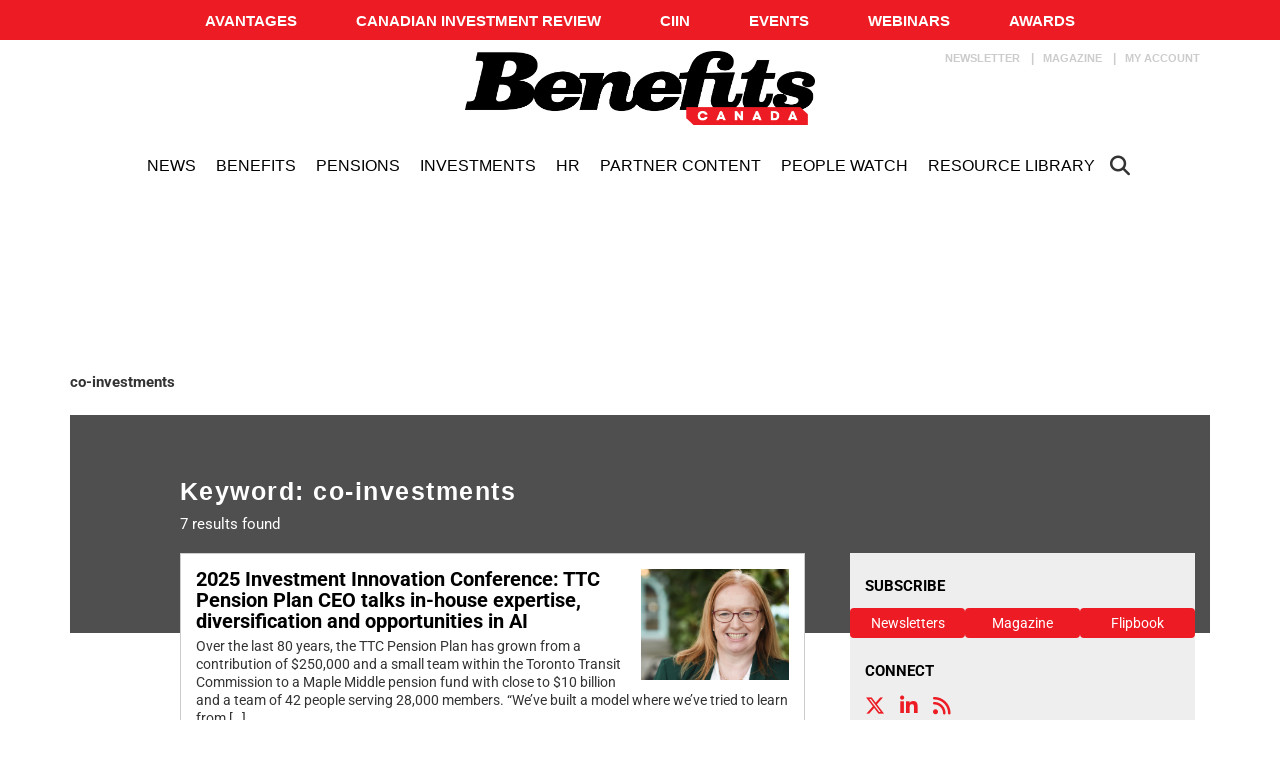

--- FILE ---
content_type: text/html; charset=UTF-8
request_url: https://www.benefitscanada.com/tag/co-investments/
body_size: 20413
content:
<!DOCTYPE html>
<html lang="en-US" class="no-js no-svg">

<head>
	<meta charset="UTF-8">
	<meta name="viewport" content="width=device-width, initial-scale=1">
	<meta name="language" content="en">
	<link rel="profile" href="http://gmpg.org/xfn/11">
	<!-- LiveConnectTag for advertisers -->
	<script type="text/javascript" src="//b-code.liadm.com/b-00t6.min.js" async="true" charset="utf-8"></script>
	<!-- LiveConnectTag for advertisers -->
	<meta name='robots' content='index, follow, max-image-preview:large, max-snippet:-1, max-video-preview:-1' />

	<!-- This site is optimized with the Yoast SEO Premium plugin v23.9 (Yoast SEO v23.9) - https://yoast.com/wordpress/plugins/seo/ -->
	<title>co-investments Archives | Benefits Canada.com</title>
	<link rel="canonical" href="https://www.benefitscanada.com/tag/co-investments/" />
	<meta property="og:locale" content="en_US" />
	<meta property="og:type" content="article" />
	<meta property="og:title" content="co-investments Archives" />
	<meta property="og:url" content="https://www.benefitscanada.com/tag/co-investments/" />
	<meta property="og:site_name" content="Benefits Canada.com" />
	<meta name="twitter:card" content="summary_large_image" />
	<meta name="twitter:site" content="@BenCanMag" />
	<script type="application/ld+json" class="yoast-schema-graph">{"@context":"https://schema.org","@graph":[{"@type":"CollectionPage","@id":"https://www.benefitscanada.com/tag/co-investments/","url":"https://www.benefitscanada.com/tag/co-investments/","name":"co-investments Archives | Benefits Canada.com","isPartOf":{"@id":"https://www.benefitscanada.com/#website"},"primaryImageOfPage":{"@id":"https://www.benefitscanada.com/tag/co-investments/#primaryimage"},"image":{"@id":"https://www.benefitscanada.com/tag/co-investments/#primaryimage"},"thumbnailUrl":"https://www.benefitscanada.com/wp-content/uploads/sites/7/2025/12/2025IIC_TTCPensionPlan_HeatherWolfe.png","inLanguage":"en-US"},{"@type":"ImageObject","inLanguage":"en-US","@id":"https://www.benefitscanada.com/tag/co-investments/#primaryimage","url":"https://www.benefitscanada.com/wp-content/uploads/sites/7/2025/12/2025IIC_TTCPensionPlan_HeatherWolfe.png","contentUrl":"https://www.benefitscanada.com/wp-content/uploads/sites/7/2025/12/2025IIC_TTCPensionPlan_HeatherWolfe.png","width":1200,"height":900},{"@type":"WebSite","@id":"https://www.benefitscanada.com/#website","url":"https://www.benefitscanada.com/","name":"Benefits Canada.com","description":"Canada&#039;s most influential pension and benefits publication for decision-makers","publisher":{"@id":"https://www.benefitscanada.com/#organization"},"potentialAction":[{"@type":"SearchAction","target":{"@type":"EntryPoint","urlTemplate":"https://www.benefitscanada.com/?s={search_term_string}"},"query-input":{"@type":"PropertyValueSpecification","valueRequired":true,"valueName":"search_term_string"}}],"inLanguage":"en-US"},{"@type":"Organization","@id":"https://www.benefitscanada.com/#organization","name":"Benefits Canada.com","url":"https://www.benefitscanada.com/","logo":{"@type":"ImageObject","inLanguage":"en-US","@id":"https://www.benefitscanada.com/#/schema/logo/image/","url":"https://www.benefitscanada.com/wp-content/uploads/sites/7/2019/09/Benefits_logo.png","contentUrl":"https://www.benefitscanada.com/wp-content/uploads/sites/7/2019/09/Benefits_logo.png","width":2470,"height":565,"caption":"Benefits Canada.com"},"image":{"@id":"https://www.benefitscanada.com/#/schema/logo/image/"},"sameAs":["https://www.facebook.com/BenefitsCanada/","https://x.com/BenCanMag"]}]}</script>
	<!-- / Yoast SEO Premium plugin. -->


<link rel='dns-prefetch' href='//avatar.tcmediasaffaires.com' />
<link rel='dns-prefetch' href='//kit.fontawesome.com' />

<link rel="alternate" type="application/rss+xml" title="Benefits Canada.com &raquo; Feed" href="https://www.benefitscanada.com/feed/" />
<link rel="alternate" type="application/rss+xml" title="Benefits Canada.com &raquo; Comments Feed" href="https://www.benefitscanada.com/comments/feed/" />
<link rel="alternate" type="application/rss+xml" title="Benefits Canada.com &raquo; co-investments Tag Feed" href="https://www.benefitscanada.com/tag/co-investments/feed/" />
<link rel='stylesheet' id='avatar-vendors-css' href='https://avatar.tcmediasaffaires.com/app/themes/avatar-tcm/assets/css/vendors.min.css?ver=1.0.2' type='text/css' media='all' />
<link rel='stylesheet' id='avatar-tcm_parent-css' href='https://avatar.tcmediasaffaires.com/app/themes/avatar-tcm/style.css?ver=2.6' type='text/css' media='all' />
<link rel='stylesheet' id='avatar-tcm-css' href='https://avatar.tcmediasaffaires.com/app/themes/avatar-be/style.css?ver=1.1.8' type='text/css' media='all' />
<style id='avatar-tcm-inline-css' type='text/css'>

			.icons:after,
			.icons:before,
			.menu-user__link.active,
			.most-top5__rank,
			.related-news-module__link:hover,
			.text-content__link:hover,
			.text-content__category-label,
			.text-content__category-label a,
			.article-body a:hover,
			.text-content__item a:hover,
			.text-content__excerpt a:hover,
			.taxonomies-link__description a:hover,
			.site-header__center-button:hover,
			.user-header__link,
			.user-form__legend-title,
			.user-why-content__title,
			.user-side-box__title,
			.user-form__panel-title,
			.user-form__btn-submit:focus,
			.user-form__btn-submit:hover,
			.validation-box,
			.user-form-confirmation__icon,
			.user-form-confirmation__title,
			.user-form-confirmation__link,
			.user-profile-header__title,
			.user-profile-menu__item.active .user-profile-menu__icon,
			.user-profile-menu__item.active .user-profile-menu__link,
			.user-profile-menu__item:hover,
			.user-profile-menu__icon:hover,
			.user-profile-menu__item.active,
			.user-profile-menu__link:hover,
			.user-profile-menu__link:focus,
			.user-profile-menu__link:hover .user-profile-menu__icon,
			.user-profile-menu__link:focus .user-profile-menu__icon,
			.user-profile-menu__text:hover,
			.user-profile-menu__text:focus,
			.most-top-list__rank,
			.bold-text--color,
			.search-highlight,
			.component-newspaper a.bloc-title__link,
			.component-newspaper .bloc-title__caret,
			.component-newspaper__btn_required,
			.backissue--list-title .bloc-title__text--color,
			.backissue--list-title .bloc-title__caret,
			.tools-section .btn:hover,
			.slideshow_trigger:hover span,
			.slideshow_trigger:hover figure i,
			.tools-module--tools-resources .bg .text .pub-details,
			.tools-module--tools-resources .bg .text .pub-details span,
			.tools-module--tools-resources .bg .text .pub-details span:first-child,
			.dropdown-menu>li>a:hover,
			.entity-box-listing--podcast h2:after,
			.micro-module .social ul li a,
			.keyword-pop .header a,
			.keyword-pop .closepop,
			.keypop-trigger {
			    color:  #ed1c24;
			}

			.ias-trigger-prev a,
			.ias-trigger a,
			.footer-top,
			.avatar-topic-select,
			.btn-footer,
			.site-header__center-button:hover .site-header__hamburger-icon,
			.featured-video:hover .videos-caret--featured,
			.user-form__btn-submit,
			.validation-box__item,
			.user-form__btn-submit--negative,
			.backissues-title,
			.micro-module .btn,
			.video-brightcove-iframe .vjs-big-play-button,
			.video-brightcove-iframe .vjs-big-play-button:hover,
			.video-brightcove-iframe .vjs-big-play-button:focus,
			.micro-module .subscriptions .btn{
			    background:  #ed1c24;
			}

			.user-form__btn-submit:focus, .user-form__btn-submit:hover,
			.validation-box,
			.user-form-confirmation__title,
			.tools-section .btn:hover {
				    border-color:#ed1c24;
			}

			.ias-spinner svg circle {
				stroke: #ed1c24;
			}
			.std-btn {
				background-color:  #ed1c24;
			}

		
</style>
<style id='wp-emoji-styles-inline-css' type='text/css'>

	img.wp-smiley, img.emoji {
		display: inline !important;
		border: none !important;
		box-shadow: none !important;
		height: 1em !important;
		width: 1em !important;
		margin: 0 0.07em !important;
		vertical-align: -0.1em !important;
		background: none !important;
		padding: 0 !important;
	}
</style>
<link rel='stylesheet' id='wp-block-library-css' href='https://www.benefitscanada.com/wp-includes/css/dist/block-library/style.min.css?ver=6.6.2' type='text/css' media='all' />
<style id='classic-theme-styles-inline-css' type='text/css'>
/*! This file is auto-generated */
.wp-block-button__link{color:#fff;background-color:#32373c;border-radius:9999px;box-shadow:none;text-decoration:none;padding:calc(.667em + 2px) calc(1.333em + 2px);font-size:1.125em}.wp-block-file__button{background:#32373c;color:#fff;text-decoration:none}
</style>
<style id='global-styles-inline-css' type='text/css'>
:root{--wp--preset--aspect-ratio--square: 1;--wp--preset--aspect-ratio--4-3: 4/3;--wp--preset--aspect-ratio--3-4: 3/4;--wp--preset--aspect-ratio--3-2: 3/2;--wp--preset--aspect-ratio--2-3: 2/3;--wp--preset--aspect-ratio--16-9: 16/9;--wp--preset--aspect-ratio--9-16: 9/16;--wp--preset--color--black: #000000;--wp--preset--color--cyan-bluish-gray: #abb8c3;--wp--preset--color--white: #ffffff;--wp--preset--color--pale-pink: #f78da7;--wp--preset--color--vivid-red: #cf2e2e;--wp--preset--color--luminous-vivid-orange: #ff6900;--wp--preset--color--luminous-vivid-amber: #fcb900;--wp--preset--color--light-green-cyan: #7bdcb5;--wp--preset--color--vivid-green-cyan: #00d084;--wp--preset--color--pale-cyan-blue: #8ed1fc;--wp--preset--color--vivid-cyan-blue: #0693e3;--wp--preset--color--vivid-purple: #9b51e0;--wp--preset--gradient--vivid-cyan-blue-to-vivid-purple: linear-gradient(135deg,rgba(6,147,227,1) 0%,rgb(155,81,224) 100%);--wp--preset--gradient--light-green-cyan-to-vivid-green-cyan: linear-gradient(135deg,rgb(122,220,180) 0%,rgb(0,208,130) 100%);--wp--preset--gradient--luminous-vivid-amber-to-luminous-vivid-orange: linear-gradient(135deg,rgba(252,185,0,1) 0%,rgba(255,105,0,1) 100%);--wp--preset--gradient--luminous-vivid-orange-to-vivid-red: linear-gradient(135deg,rgba(255,105,0,1) 0%,rgb(207,46,46) 100%);--wp--preset--gradient--very-light-gray-to-cyan-bluish-gray: linear-gradient(135deg,rgb(238,238,238) 0%,rgb(169,184,195) 100%);--wp--preset--gradient--cool-to-warm-spectrum: linear-gradient(135deg,rgb(74,234,220) 0%,rgb(151,120,209) 20%,rgb(207,42,186) 40%,rgb(238,44,130) 60%,rgb(251,105,98) 80%,rgb(254,248,76) 100%);--wp--preset--gradient--blush-light-purple: linear-gradient(135deg,rgb(255,206,236) 0%,rgb(152,150,240) 100%);--wp--preset--gradient--blush-bordeaux: linear-gradient(135deg,rgb(254,205,165) 0%,rgb(254,45,45) 50%,rgb(107,0,62) 100%);--wp--preset--gradient--luminous-dusk: linear-gradient(135deg,rgb(255,203,112) 0%,rgb(199,81,192) 50%,rgb(65,88,208) 100%);--wp--preset--gradient--pale-ocean: linear-gradient(135deg,rgb(255,245,203) 0%,rgb(182,227,212) 50%,rgb(51,167,181) 100%);--wp--preset--gradient--electric-grass: linear-gradient(135deg,rgb(202,248,128) 0%,rgb(113,206,126) 100%);--wp--preset--gradient--midnight: linear-gradient(135deg,rgb(2,3,129) 0%,rgb(40,116,252) 100%);--wp--preset--font-size--small: 13px;--wp--preset--font-size--medium: 20px;--wp--preset--font-size--large: 36px;--wp--preset--font-size--x-large: 42px;--wp--preset--spacing--20: 0.44rem;--wp--preset--spacing--30: 0.67rem;--wp--preset--spacing--40: 1rem;--wp--preset--spacing--50: 1.5rem;--wp--preset--spacing--60: 2.25rem;--wp--preset--spacing--70: 3.38rem;--wp--preset--spacing--80: 5.06rem;--wp--preset--shadow--natural: 6px 6px 9px rgba(0, 0, 0, 0.2);--wp--preset--shadow--deep: 12px 12px 50px rgba(0, 0, 0, 0.4);--wp--preset--shadow--sharp: 6px 6px 0px rgba(0, 0, 0, 0.2);--wp--preset--shadow--outlined: 6px 6px 0px -3px rgba(255, 255, 255, 1), 6px 6px rgba(0, 0, 0, 1);--wp--preset--shadow--crisp: 6px 6px 0px rgba(0, 0, 0, 1);}:where(.is-layout-flex){gap: 0.5em;}:where(.is-layout-grid){gap: 0.5em;}body .is-layout-flex{display: flex;}.is-layout-flex{flex-wrap: wrap;align-items: center;}.is-layout-flex > :is(*, div){margin: 0;}body .is-layout-grid{display: grid;}.is-layout-grid > :is(*, div){margin: 0;}:where(.wp-block-columns.is-layout-flex){gap: 2em;}:where(.wp-block-columns.is-layout-grid){gap: 2em;}:where(.wp-block-post-template.is-layout-flex){gap: 1.25em;}:where(.wp-block-post-template.is-layout-grid){gap: 1.25em;}.has-black-color{color: var(--wp--preset--color--black) !important;}.has-cyan-bluish-gray-color{color: var(--wp--preset--color--cyan-bluish-gray) !important;}.has-white-color{color: var(--wp--preset--color--white) !important;}.has-pale-pink-color{color: var(--wp--preset--color--pale-pink) !important;}.has-vivid-red-color{color: var(--wp--preset--color--vivid-red) !important;}.has-luminous-vivid-orange-color{color: var(--wp--preset--color--luminous-vivid-orange) !important;}.has-luminous-vivid-amber-color{color: var(--wp--preset--color--luminous-vivid-amber) !important;}.has-light-green-cyan-color{color: var(--wp--preset--color--light-green-cyan) !important;}.has-vivid-green-cyan-color{color: var(--wp--preset--color--vivid-green-cyan) !important;}.has-pale-cyan-blue-color{color: var(--wp--preset--color--pale-cyan-blue) !important;}.has-vivid-cyan-blue-color{color: var(--wp--preset--color--vivid-cyan-blue) !important;}.has-vivid-purple-color{color: var(--wp--preset--color--vivid-purple) !important;}.has-black-background-color{background-color: var(--wp--preset--color--black) !important;}.has-cyan-bluish-gray-background-color{background-color: var(--wp--preset--color--cyan-bluish-gray) !important;}.has-white-background-color{background-color: var(--wp--preset--color--white) !important;}.has-pale-pink-background-color{background-color: var(--wp--preset--color--pale-pink) !important;}.has-vivid-red-background-color{background-color: var(--wp--preset--color--vivid-red) !important;}.has-luminous-vivid-orange-background-color{background-color: var(--wp--preset--color--luminous-vivid-orange) !important;}.has-luminous-vivid-amber-background-color{background-color: var(--wp--preset--color--luminous-vivid-amber) !important;}.has-light-green-cyan-background-color{background-color: var(--wp--preset--color--light-green-cyan) !important;}.has-vivid-green-cyan-background-color{background-color: var(--wp--preset--color--vivid-green-cyan) !important;}.has-pale-cyan-blue-background-color{background-color: var(--wp--preset--color--pale-cyan-blue) !important;}.has-vivid-cyan-blue-background-color{background-color: var(--wp--preset--color--vivid-cyan-blue) !important;}.has-vivid-purple-background-color{background-color: var(--wp--preset--color--vivid-purple) !important;}.has-black-border-color{border-color: var(--wp--preset--color--black) !important;}.has-cyan-bluish-gray-border-color{border-color: var(--wp--preset--color--cyan-bluish-gray) !important;}.has-white-border-color{border-color: var(--wp--preset--color--white) !important;}.has-pale-pink-border-color{border-color: var(--wp--preset--color--pale-pink) !important;}.has-vivid-red-border-color{border-color: var(--wp--preset--color--vivid-red) !important;}.has-luminous-vivid-orange-border-color{border-color: var(--wp--preset--color--luminous-vivid-orange) !important;}.has-luminous-vivid-amber-border-color{border-color: var(--wp--preset--color--luminous-vivid-amber) !important;}.has-light-green-cyan-border-color{border-color: var(--wp--preset--color--light-green-cyan) !important;}.has-vivid-green-cyan-border-color{border-color: var(--wp--preset--color--vivid-green-cyan) !important;}.has-pale-cyan-blue-border-color{border-color: var(--wp--preset--color--pale-cyan-blue) !important;}.has-vivid-cyan-blue-border-color{border-color: var(--wp--preset--color--vivid-cyan-blue) !important;}.has-vivid-purple-border-color{border-color: var(--wp--preset--color--vivid-purple) !important;}.has-vivid-cyan-blue-to-vivid-purple-gradient-background{background: var(--wp--preset--gradient--vivid-cyan-blue-to-vivid-purple) !important;}.has-light-green-cyan-to-vivid-green-cyan-gradient-background{background: var(--wp--preset--gradient--light-green-cyan-to-vivid-green-cyan) !important;}.has-luminous-vivid-amber-to-luminous-vivid-orange-gradient-background{background: var(--wp--preset--gradient--luminous-vivid-amber-to-luminous-vivid-orange) !important;}.has-luminous-vivid-orange-to-vivid-red-gradient-background{background: var(--wp--preset--gradient--luminous-vivid-orange-to-vivid-red) !important;}.has-very-light-gray-to-cyan-bluish-gray-gradient-background{background: var(--wp--preset--gradient--very-light-gray-to-cyan-bluish-gray) !important;}.has-cool-to-warm-spectrum-gradient-background{background: var(--wp--preset--gradient--cool-to-warm-spectrum) !important;}.has-blush-light-purple-gradient-background{background: var(--wp--preset--gradient--blush-light-purple) !important;}.has-blush-bordeaux-gradient-background{background: var(--wp--preset--gradient--blush-bordeaux) !important;}.has-luminous-dusk-gradient-background{background: var(--wp--preset--gradient--luminous-dusk) !important;}.has-pale-ocean-gradient-background{background: var(--wp--preset--gradient--pale-ocean) !important;}.has-electric-grass-gradient-background{background: var(--wp--preset--gradient--electric-grass) !important;}.has-midnight-gradient-background{background: var(--wp--preset--gradient--midnight) !important;}.has-small-font-size{font-size: var(--wp--preset--font-size--small) !important;}.has-medium-font-size{font-size: var(--wp--preset--font-size--medium) !important;}.has-large-font-size{font-size: var(--wp--preset--font-size--large) !important;}.has-x-large-font-size{font-size: var(--wp--preset--font-size--x-large) !important;}
:where(.wp-block-post-template.is-layout-flex){gap: 1.25em;}:where(.wp-block-post-template.is-layout-grid){gap: 1.25em;}
:where(.wp-block-columns.is-layout-flex){gap: 2em;}:where(.wp-block-columns.is-layout-grid){gap: 2em;}
:root :where(.wp-block-pullquote){font-size: 1.5em;line-height: 1.6;}
</style>
<script type="text/javascript" src="https://www.benefitscanada.com/wp-includes/js/jquery/jquery.min.js?ver=3.7.1" id="jquery-core-js"></script>
<script type="text/javascript" src="https://www.benefitscanada.com/wp-includes/js/jquery/jquery-migrate.min.js?ver=3.4.1" id="jquery-migrate-js" data-rocket-defer defer></script>
<script type="text/javascript" src="https://kit.fontawesome.com/0d143937b2.js" id="font-awesome-kit-js" data-rocket-defer defer></script>
<link rel="https://api.w.org/" href="https://www.benefitscanada.com/wp-json/" /><link rel="alternate" title="JSON" type="application/json" href="https://www.benefitscanada.com/wp-json/wp/v2/tags/5377" />

		<!-- Keep old GTM only for Bencan !-->
					<!-- Google Tag Manager (CURRENT/OLD) -->
			<script>
				(function(w, d, s, l, i) {
					w[l] = w[l] || [];
					w[l].push({
						'gtm.start': new Date().getTime(),
						event: 'gtm.js'
					});
					var f = d.getElementsByTagName(s)[0],
						j = d.createElement(s),
						dl = l != 'dataLayer' ? '&l=' + l : '';
					j.async = true;
					j.src =
						'https://www.googletagmanager.com/gtm.js?id=' + i + dl;
					f.parentNode.insertBefore(j, f);
				})(window, document, 'script', 'dataLayer', 'GTM-KX3CRJW');
			</script>
			<!-- End Google Tag Manager -->
		
		<!-- Google Tag Manager (NEW) -->
		<script>
			(function(w, d, s, l, i) {
				w[l] = w[l] || [];
				w[l].push({
					'gtm.start': new Date().getTime(),
					event: 'gtm.js'
				});
				var f = d.getElementsByTagName(s)[0],
					j = d.createElement(s),
					dl = l != 'dataLayer' ? '&l=' + l : '';
				j.async = true;
				j.src =
					'https://www.googletagmanager.com/gtm.js?id=' + i + dl;
				f.parentNode.insertBefore(j, f);
			})(window, document, 'script', 'dataLayer', 'GTM-NDQKHZN');
		</script>
		<!-- End Google Tag Manager -->

	        <script src="https://www.google.com/recaptcha/api.js" async defer></script>
            <script src="https://s3.us-west-2.amazonaws.com/application-mia-player-prod.rubiconproject.com/pub.js" data-publisher-id="66130" data-rocket-defer defer></script>
		<style type="text/css" id="wp-custom-css">
			/* Benefits Canada Question of the week microsite */

#bencan-question-of-the-week-2018 {width:918px;margin:-30px auto 20px 30px;padding:0;font-family:Helvetica, Arial, sans-serif;font-size:1.14em;line-height:1.375em;}
#bencan-question-of-the-week-2018 a, #bencan-question-of-the-week-2018 a:link, #bencan-question-of-the-week-2018 a:visited {color:#e30613;font-weight:bold;text-decoration:underline;display:inline-block;padding:1px;}
#bencan-question-of-the-week-2018 a:hover, #bencan-question-of-the-week-2018 a:active, #bencan-question-of-the-week-2018 a:focus  {color:#000; border: solid 1px #e30613; text-decoration:none;padding:0;}
#bencan-question-of-the-week-2018 .question-of-the-week-header-2018 {width:100%;position:relative;margin:0 0 20px 0;padding:0;}
#bencan-question-of-the-week-2018 .question-of-the-week-title-2018 {width:710px;height:130px;float:left;background-color:#eaeaea;}
#bencan-question-of-the-week-2018 .question-of-the-week-contact-2018 {width:196px;height:120px;padding: 10px 6px 0 6px;float:right; text-align:right; background-color:#000;color:#fff; font-family:Arial, Helvetica, sans-serif;font-weight:normal;line-height:1.25em;}
#bencan-question-of-the-week-2018 .question-of-the-week-contact-large-2018 {font-size:1em;font-weight:bold;color:#fff; font-family:Arial, Helvetica, sans-serif;}
#bencan-question-of-the-week-2018 .question-of-the-week-navigation-2018 {margin:0;padding:8px 0 0 0;width:745px;clear:both;}
#bencan-question-of-the-week-2018 .question-of-the-week-navigation-2018 li {display:inline;padding:0 18px 0 0;margin:0;list-style:none;color:#000;font-weight:bold;}
#bencan-question-of-the-week-2018 .question-of-the-week-navigation-2018 li a {padding:6px 5px;}
#bencan-question-of-the-week-2018 .question-of-the-week-section-2018 {width:100%;clear:both;position:relative;margin:20px 0;padding:0;border-top:solid 1px #000;overflow:auto;}
#bencan-question-of-the-week-2018 .question-of-the-week-font-size-small {font-size:0.875em;}
#bencan-question-of-the-week-2018 .question-of-the-week-photo-2018 {color:#fff;width:220px;float:right;margin:0 0 0 22px;}
#bencan-question-of-the-week-2018 .question-of-the-week-content-2018 {width:674px;float:left;margin:0;padding:0;}
#bencan-question-of-the-week-2018 .question-of-the-week-content-2018 p {margin-top:0.375em;margin-bottom:0.687em;padding:0;}
#bencan-question-of-the-week-2018 .question-of-the-week-content-2018 ol {padding-left:50px;}
#bencan-question-of-the-week-2018 .question-of-the-week-content-2018 ul {padding-left:50px;}
#bencan-question-of-the-week-2018 h2{font-family:Times New Roman, Times, serif;font-size:1.625em;font-style:normal;line-height:1.25em;}
#bencan-question-of-the-week-2018 h3{font-family:Times New Roman, Times, serif;font-size:1.375em;font-style:normal;line-height:1.25em;}
#bencan-question-of-the-week-2018 h4{font-family:Times New Roman, Times, serif;font-size:1.312em;font-style:normal;line-height:1.25em;}
#bencan-question-of-the-week-2018 h5{font-family:Times New Roman, Times, serif;font-size:1.25em;font-style:normal;line-height:1.25em;}
#bencan-question-of-the-week-2018 h6{font-family:Times New Roman, Times, serif;font-size:1.187em;font-style:normal;line-height:1.25em;}

#benefits-canada-directory-microsite-2018 {width:100%;max-width:1280px;margin:0 0 32px 0;padding:0;font-family: Arial, Helvetica, sans-serif;color:#000;line-height:1.43;border-bottom:solid 1px #dbdbdb;}
#benefits-canada-directory-microsite-2018 #benefits-canada-consultants-directory-header {width:96%;padding:16px 2% 3px 2%;background:url(https://www.benefitscanada.com/wp-content/uploads/2017/08/benefitscanada-consultants-directory-header-background-20170804.png) top left no-repeat;}
#benefits-canada-directory-microsite-2018 #benefits-canada-money-managers-directory-header {width:96%;padding:16px 2% 0 2%;background: url(https://www.benefitscanada.com/wp-content/uploads/2018/05/money-managers-directory-background-20180524.png) top left no-repeat;}
#benefits-canada-directory-microsite-2018 #benefits-canada-directory-main, #benefits-canada-directory-microsite-2018 #benefits-canada-directory-footer {width:96%;margin:0;padding:10px 2%;border-right:solid 1px #ccc;}
#benefits-canada-directory-microsite-2018 .benefits-canada-directory-page-heading {width:100%;height:auto;max-width:557px;}
#benefits-canada-directory-microsite-2018 #benefits-canada-directory-navigation {list-style-type:none;margin:0 0 2em 0;padding:0;}
#benefits-canada-directory-microsite-2018 #benefits-canada-directory-navigation li {display:inline;list-style:none;margin:0;padding:0 0.5em 0 0;font-weight:bold;}
#benefits-canada-directory-microsite-2018 #benefits-canada-directory-navigation li a {display:inline-block;font-weight:bold;}
#benefits-canada-directory-microsite-2018 .benefits-canada-directory-section {clear:left;overflow:auto;}
#benefits-canada-directory-microsite-2018 .benefits-canada-directory-listing-container {width:46%;display:inline;float:left;margin:0;padding:10px 2%;text-align:left;position:relative;border-top:solid 1px #ccc;}
#benefits-canada-directory-microsite-2018 .benefits-canada-directory-listing-logo {width:99%;height:auto;max-width:320px;margin:0 0 20px 0;}
#benefits-canada-directory-microsite-2018 .benefits-canada-directory-listing {margin:0;padding:5px 16px;}
#benefits-canada-directory-microsite-2018 .benefits-canada-directory-heading1 {font-size:3em;color:#000;margin:0;padding:0;font-weight:bold;}
#benefits-canada-directory-microsite-2018 .benefits-canada-directory-heading2 {margin:0;padding:0;font-family:'Times New Roman', Times, serif; font-size:2em;color:#000;font-weight:bold;}
#benefits-canada-directory-microsite-2018 .benefits-canada-directory-heading3, #benefits-canada-directory-microsite-2018 h3 {font-size:1.43em;margin:0 0 0.3125em 0;padding:0;font-weight:bold;}
#benefits-canada-directory-microsite-2018 .benefits-canada-directory-heading4 {font-weight:bold;text-transform:uppercase;font-size:0.93em;}
#benefits-canada-directory-microsite-2018 .benefits-canada-directory-align-center {text-align:center;}
#benefits-canada-directory-microsite-2018 .benefits-canada-directory-font-style-uppercase {text-transform:uppercase;}
#benefits-canada-directory-microsite-2018 p {margin:0.214em 0;padding:0;}
#benefits-canada-directory-microsite-2018 a, #benefits-canada-directory-microsite-2018 a:link {color:#e30613;text-decoration:underline;padding:1px 2px;display:inline-block;}
#benefits-canada-directory-microsite-2018 a .benefits-canada-directory-heading3, #benefits-canada-directory-microsite-2018 a:link .benefits-canada-directory-heading3 {color:#e30613;}
#benefits-canada-directory-microsite-2018 a:hover, #benefits-canada-directory-microsite-2018 a:active, #benefits-canada-directory-microsite-2018 a:focus {color:#000;text-decoration:underline;border:solid 1px #9c9a9a;padding:0 1px;}
#benefits-canada-directory-microsite-2018 a:hover .benefits-canada-directory-heading3, #benefits-canada-directory-microsite-2018 a:active .benefits-canada-directory-heading3, #benefits-canada-directory-microsite-2018 a:focus .benefits-canada-directory-heading3 {color:#000;}
@media only screen and (max-device-width:1023px) {#benefits-canada-directory-microsite-2018 .benefits-canada-directory-listing-container {width:96%;clear:left;} #benefits-canada-directory-microsite-2018 .benefits-canada-directory-listing {padding:0;} #benefits-canada-directory-microsite-2018 #benefits-canada-consultants-directory-header {background:none;} #benefits-canada-directory-microsite-2018 #benefits-canada-money-managers-directory-header {background:none;} #benefits-canada-directory-microsite-2018 #benefits-canada-directory-main, #benefits-canada-directory-microsite-2018 #benefits-canada-directory-footer {border:none;} #benefits-canada-directory-microsite-2018 {border:solid 1px #ccc;}}
#main-body.clearfix.microsite {
    padding-bottom: 10px;
}
#main-body.microsite {
    background-color: #fff;
    padding: 30px 0 0 0;
}
#main-body {
    padding: 0 10px 0 0;
    margin-top: 10px;
    border-top: 1px solid #333;
    border-left: 1px solid #333;
    border-bottom: 1px solid #333;
}

/* Careers Microsite CSS */
/* CSS Document for Benefits Canada Careers */

#benefits-careers-container { width:990px; margin:0 0 30px 0; padding:30px 0 0 0; font-family:"Times New Roman", Times, serif; font-size:16px; line-height:21px; color:#0b0204;}
#benefits-careers-container h2 {font-family:Arial, Helvetica, sans-serif; font-weight:bold; font-size:18px; margin:5px 0; padding:0; color:#ed1c24;}
#benefits-careers-container h3 {font-size:18px; font-weight:bold; font-style:italic; color:#7b7979; margin:5px 0 0 0; padding:0;}
#benefits-careers-container h4 {font-family:Arial, Helvetica, sans-serif; font-weight:normal; font-size:16px; margin:5px 0 0 0; padding:0;}
#benefits-careers-container p {margin:0 0 20px 0; padding:0;}
#benefits-careers-container ul {margin:5px 0 15px 0; padding:0;}
#benefits-careers-container ul li {margin:0 0 0 20px; padding:2px 0; list-style-image:url(http://www.benefitscanada.com/wp-content/uploads/2011/07/careers-bullet-point.gif);}
#benefits-careers-container ul li ul li {list-style:circle; list-style-image:none; color:#333;}
#benefits-careers-container a,
#benefits-careers-container a:link,
#benefits-careers-container a:visited {color:#ed1c24; font-weight:bold;}
#benefits-careers-container a:hover,
#benefits-careers-container a:active {color:#5a5758;}

/* Header and Content Containers */
#benefits-careers-container .careers-header {overflow:auto; width:990px; clear:both;}
#benefits-careers-container p.careers-logo {width:200px; height:40px; float:left; margin:0; padding:0 0 0 20px; font-family:"Times New Roman", Times, serif; font-size:30px; font-weight:bold;}
#benefits-careers-container ul.careers-navigation {width:750px; height:40px; margin:0; padding:0; float:left; font-family:Arial, Helvetica, sans-serif; font-size:16px; font-weight:normal; font-style:italic; color:#7b7979;}
#benefits-careers-container ul.careers-navigation li {float:left; list-style:none; margin:0; padding:0;}
#benefits-careers-container ul.careers-navigation li.navigate-text {padding-top:10px;}
#benefits-careers-container .small-button { font-family:Arial, Helvetica, sans-serif; font-size:12px; font-weight:bold; color:#231f20; text-transform:uppercase; font-style:normal; text-decoration:none; display:block; width:165px; height:32px; text-align:center; margin:0 5px; padding:3px 0 0 0; float:left; background:#fff200 url(http://www.benefitscanada.com/wp-content/uploads/2011/07/careers-small-button-background.gif) top center no-repeat; color:#0b0204 !important;}

#benefits-careers-container .careers-content {width:990px; margin:0; padding:0;}

/* Homepage */
#benefits-careers-container .career-archive {overflow:auto; width:950px; clear:both; padding:20px 0; margin:0; border-bottom:solid 1px #cdced0;}
#benefits-careers-container .career-archive h2 {text-indent:20px;}
#benefits-careers-container .career-archive .career-description-archive {width:560px; margin:0 30px 0 20px; padding:0; float:left; display:inline;}
#benefits-careers-container .career-archive .career-details-archive {width:275px; margin:0; padding:0 0 0 25px; float:left; border-left:dotted 3px #cdced0; font-family:Arial, Helvetica, sans-serif; font-size:14px;}

/* Job Post Page */
#benefits-careers-container .career-post {padding:0 0 0 20px; margin:20px 20px 0 0; width:580px; float:left;}

/* Place Ad form */
#benefits-careers-container .career-place-ad {padding:0 20px; margin:20px 8px 0 0; width:569px; float:left; border-right:dotted 3px #cdced0;}

/* Sidebar styles */
#benefits-careers-container .grey-diagonal-lines {background:url(http://www.benefitscanada.com/wp-content/uploads/2011/07/careers-narrow-grey-lines.gif); padding:0 0 10px 0;}
#benefits-careers-container .career-details-post {width:346px; margin:40px 0 0 20px; float:left;}
#benefits-careers-container .careers-thank-you {width:764px; margin:40px 0 0 100px; float:left; display: inline;}
#benefits-careers-container .sidebar-content {background:#fff url(http://www.benefitscanada.com/wp-content/uploads/2011/07/careers-sidebar-top-background.gif) top right no-repeat; border-left:solid 1px #cdced0; border-bottom:solid 1px #cdced0; margin:-10px 10px 0 -10px; padding:25px 0; position:relative; font-family:Arial, Helvetica, sans-serif; font-size:14px; zoom: 1}
#benefits-careers-container .sidebar-content p,
#benefits-careers-container .sidebar-content ul,
#benefits-careers-container .sidebar-content h2,
#benefits-careers-container .sidebar-content h3,
#benefits-careers-container .sidebar-content h4 {padding:0 20px;}

/* Other styles */
#benefits-careers-container .grey-bottom-border {padding-bottom:25px; border-bottom:solid 1px #cdced0; margin-bottom:-5px;}
#benefits-careers-container .career-category {font-size:12px; text-transform:uppercase; font-weight:normal; color:#5a5758;}
#benefits-careers-container .center-align-text {text-align:center;}
#benefits-careers-container .company-logo {margin:0 0 15px 0;}
#benefits-careers-container .black-text {color:#0b0204;}
.textwidget .question-of-the-week-navigation-2018 li {
    display: inline;
    padding: 0 18px 0 0;
    margin: 0;
    list-style: none;
    color: #000;
    font-weight: bold;
}
.textwidget .question-of-the-week-contact-2018 {
    width: auto;
    height: 120px;
    padding: 10px 6px 0 6px;
/*     float: right; */
/*     text-align: right; */
    background-color: #000;
    color: #fff;
    font-family: Arial, Helvetica, sans-serif;
    font-weight: normal;
    line-height: 1.25em;
}
.qotw-header-height {
	height: 130px;
}
@media screen and (max-width: 780px) {
	.qotw-header-height {
	height: 60px;
}
}
.textwidget .question-of-the-week-navigation-2018 a, .textwidget .question-of-the-week-navigation-2018 a:link, .textwidget .question-of-the-week-navigation-2018 a:visited {
	color: #e30613;
    font-weight: bold;
    text-decoration: underline;
    display: inline-block;
    padding: 1px;
}
.textwidget .question-of-the-week-navigation-2018 li a {
	padding: 6px 5px !important;
}
.textwidget .question-of-the-week-navigation-2018 a:hover, .textwidget .question-of-the-week-navigation-2018 a:active, .textwidget .question-of-the-week-navigation-2018 a:focus {
	color: #000;
    border: solid 1px #e30613;
    text-decoration: none;
    padding: 0;
}
.textwidget .question-of-the-week-font-size-small a, .textwidget .question-of-the-week-font-size-small a:link, .textwidget .question-of-the-week-font-size-small a:visited, .siteorigin-widget-tinymce.textwidget p > a {
	color: #e30613;
    font-weight: bold;
    text-decoration: underline;
    display: inline-block;
    padding: 1px;
}
@media screen and (max-width: 600px) {
	.siteorigin-widget-tinymce.textwidget h2 strong {
	font-size: 24px;
}
} 		</style>
		<noscript><style id="rocket-lazyload-nojs-css">.rll-youtube-player, [data-lazy-src]{display:none !important;}</style></noscript><meta name="generator" content="WP Rocket 3.17.3.1" data-wpr-features="wpr_defer_js wpr_lazyload_images wpr_lazyload_iframes wpr_desktop" /></head>

<body class="archive tag tag-co-investments tag-5377 wp-custom-logo be-website advisor-website">
	
		<!-- Keep old GTM only for Bencan !-->
					<!-- Google Tag Manager (noscript) (CURRENT/OLD) -->
			<noscript><iframe src="https://www.googletagmanager.com/ns.html?id=GTM-KX3CRJW" height="0" width="0" style="display:none;visibility:hidden"></iframe></noscript>
			<!-- End Google Tag Manager (noscript) -->
				<!-- Google Tag Manager (noscript) (NEW) -->
		<noscript><iframe src="https://www.googletagmanager.com/ns.html?id=GTM-NDQKHZN" height="0" width="0" style="display:none;visibility:hidden"></iframe></noscript>
		<!-- End Google Tag Manager (noscript) -->
	<div  id="tc-site-context"></div>


	<div class="market-watch container-fluid visible-md visible-lg" >
		<div  class="ticker">
			<div  class="scroll-wrap">
				<div class="menu-promotion-menu-container"><ul id="menu-promotion-menu" class="menu"><li id="menu-item-472" class="menu-item menu-item-type-custom menu-item-object-custom menu-item-472"><a target="_blank" rel="noopener" href="https://www.avantages.ca/">AVANTAGES</a></li>
<li id="menu-item-50173" class="menu-item menu-item-type-taxonomy menu-item-object-category menu-item-50173"><a target="_blank" rel="noopener" href="https://www.benefitscanada.com/canadian-investment-review/">Canadian Investment Review</a></li>
<li id="menu-item-474" class="menu-item menu-item-type-custom menu-item-object-custom menu-item-474"><a target="_blank" rel="noopener" href="http://www.ciin.ca">CIIN</a></li>
<li id="menu-item-27767" class="menu-item menu-item-type-custom menu-item-object-custom menu-item-27767"><a target="_blank" rel="noopener" href="https://www.benefitscanada.com/microsite/conferences/">EVENTS</a></li>
<li id="menu-item-98631" class="menu-item menu-item-type-post_type menu-item-object-microsite menu-item-98631"><a href="https://www.benefitscanada.com/microsite/webinars/">Webinars</a></li>
<li id="menu-item-103400" class="menu-item menu-item-type-custom menu-item-object-custom menu-item-103400"><a href="https://www.benefitscanada.com/microsite/benefits-canada/awards/">AWARDS</a></li>
</ul></div>			</div>
		</div>
</div>
	<header  class="site-main current-context-view-bencan">
		<!-- Navigation -->
		<div  class="site-header navbar navbar-toggleable-md" data-spy="affix" data-offset-top="110">
			<div  class="site-header__container container">
				<div class="site-header__center">
					<div class="row row--no-margin">
						<div class="col-xs-2 col-md-4 col-left col-no-padding-xs-left">
							<button id="button-menu-main-js" class="site-header__center-button site-header__hamburger navbar-toggle" type="button" data-toggle="collapse" data-target="#menu-main">
								<span class="sr-only">Toggle navigation</span>
								<span class="site-header__hamburger-icon icon-bar"></span>
								<span class="site-header__hamburger-icon icon-bar"></span>
								<span class="site-header__hamburger-icon icon-bar"></span>
							</button>
						</div>
						<div class="col-xs-7 col-md-4 text-center c-logo">
															<a href="https://www.benefitscanada.com/" class="site-header__logo-link" rel="home"><img width="2470" height="565" src="data:image/svg+xml,%3Csvg%20xmlns='http://www.w3.org/2000/svg'%20viewBox='0%200%202470%20565'%3E%3C/svg%3E" class="site-header__logo" alt="Benefits Canada.com" decoding="async" fetchpriority="high" data-lazy-src="https://www.benefitscanada.com/wp-content/uploads/sites/7/2023/07/Benefits_logo-1.png" /><noscript><img width="2470" height="565" src="https://www.benefitscanada.com/wp-content/uploads/sites/7/2023/07/Benefits_logo-1.png" class="site-header__logo" alt="Benefits Canada.com" decoding="async" fetchpriority="high" /></noscript></a>													</div>
						<div class="col-xs-3 col-md-4 text-right col-no-padding-xs-left">
							<button class="search-trigger hidden-lg" data-target="#search-box" data-toggle="collapse">
								<i class="fa fa-search" aria-hidden="true"></i>
								<span class="sr-only">Search</span>
							</button>
							<button type="button" class="site-header__center-button navbar-toggle" data-toggle="collapse" data-target="#menu-user">
								<i class="site-header__user-icon fa fa-user" aria-hidden="true"></i>
							</button>
						</div>
					</div>
				</div>
				<nav class="site-header__navigation-desktop">
					<!-- Brand and toggle get grouped for better mobile display -->
					<!-- Collect the nav links, forms, and other content for toggling -->
					<div  class="row">
						<div class="col-xs-12 user-m-contain">
							<div id="menu-user" class="menu-user collapse navbar-collapse"><ul id="menu-header-user-log-off" class="menu-user__list nav navbar-nav"><li itemscope="itemscope" itemtype="https://www.schema.org/SiteNavigationElement" id="menu-item-171924" class="menu-item menu-item-type-custom menu-item-object-custom menu-item-171924"><a title="Newsletter" href="https://tc.benefitscanada.com/T/WF/5912/Rp6Ird/Optin/en-US/Form.ofsys">Newsletter</a></li>
<li itemscope="itemscope" itemtype="https://www.schema.org/SiteNavigationElement" id="menu-item-171925" class="menu-item menu-item-type-custom menu-item-object-custom menu-item-171925"><a title="Magazine" href="https://benefitscanada.secure.darwin.cx/Z5YBEN2B">Magazine</a></li>
<li itemscope="itemscope" itemtype="https://www.schema.org/SiteNavigationElement" id="menu-item-501" class="menu-item menu-item-type-post_type menu-item-object-page menu-item-501"><a title="My account" href="https://www.benefitscanada.com/my-account/">My account</a></li>
</ul></div>							<!-- /.navbar-collapse -->
						</div>
					</div>
										<div class="hidden-lg">
						<div id="menu-main" class="collapse navbar-collapse"><ul id="menu-mobile" class="site-header__menu-main menu-main nav navbar-nav color-mobile"><li itemscope="itemscope" itemtype="https://www.schema.org/SiteNavigationElement" id="menu-item-123657" class="menu-item menu-item-type-taxonomy menu-item-object-category menu-item-123657"><a title="News" href="https://www.benefitscanada.com/news/">News</a></li>
<li itemscope="itemscope" itemtype="https://www.schema.org/SiteNavigationElement" id="menu-item-123658" class="menu-item menu-item-type-taxonomy menu-item-object-category menu-item-has-children menu-item-123658 dropdown"><a title="Benefits" href="https://www.benefitscanada.com/benefits/" class="lien-parent" aria-haspopup="true">Benefits</a> <a href="#" class="visible-xs visible-sm visible-md custom-caret" data-toggle="dropdown"></a>
<ul role="menu" class=" dropdown-menu" >
	<li itemscope="itemscope" itemtype="https://www.schema.org/SiteNavigationElement" id="menu-item-123659" class="menu-item menu-item-type-taxonomy menu-item-object-category menu-item-123659"><a title="Absence management" href="https://www.benefitscanada.com/benefits/absence-management/">Absence management</a></li>
	<li itemscope="itemscope" itemtype="https://www.schema.org/SiteNavigationElement" id="menu-item-123660" class="menu-item menu-item-type-taxonomy menu-item-object-category menu-item-123660"><a title="Communication" href="https://www.benefitscanada.com/benefits/benefits-communication/">Communication</a></li>
	<li itemscope="itemscope" itemtype="https://www.schema.org/SiteNavigationElement" id="menu-item-123661" class="menu-item menu-item-type-taxonomy menu-item-object-category menu-item-123661"><a title="Disability management" href="https://www.benefitscanada.com/benefits/disability-management/">Disability management</a></li>
	<li itemscope="itemscope" itemtype="https://www.schema.org/SiteNavigationElement" id="menu-item-123662" class="menu-item menu-item-type-taxonomy menu-item-object-category menu-item-123662"><a title="Health benefits" href="https://www.benefitscanada.com/benefits/health-benefits/">Health benefits</a></li>
	<li itemscope="itemscope" itemtype="https://www.schema.org/SiteNavigationElement" id="menu-item-123663" class="menu-item menu-item-type-taxonomy menu-item-object-category menu-item-123663"><a title="Health/wellness" href="https://www.benefitscanada.com/benefits/health-wellness/">Health/wellness</a></li>
	<li itemscope="itemscope" itemtype="https://www.schema.org/SiteNavigationElement" id="menu-item-123665" class="menu-item menu-item-type-taxonomy menu-item-object-category menu-item-123665"><a title="Legal issues" href="https://www.benefitscanada.com/benefits/benefits-law/">Legal issues</a></li>
	<li itemscope="itemscope" itemtype="https://www.schema.org/SiteNavigationElement" id="menu-item-123666" class="menu-item menu-item-type-taxonomy menu-item-object-category menu-item-123666"><a title="Other" href="https://www.benefitscanada.com/benefits/benefits-other/">Other</a></li>
</ul>
</li>
<li itemscope="itemscope" itemtype="https://www.schema.org/SiteNavigationElement" id="menu-item-123667" class="menu-item menu-item-type-taxonomy menu-item-object-category menu-item-has-children menu-item-123667 dropdown"><a title="Pensions" href="https://www.benefitscanada.com/pensions/" class="lien-parent" aria-haspopup="true">Pensions</a> <a href="#" class="visible-xs visible-sm visible-md custom-caret" data-toggle="dropdown"></a>
<ul role="menu" class=" dropdown-menu" >
	<li itemscope="itemscope" itemtype="https://www.schema.org/SiteNavigationElement" id="menu-item-123668" class="menu-item menu-item-type-taxonomy menu-item-object-category menu-item-123668"><a title="Capital accumulation plans" href="https://www.benefitscanada.com/pensions/cap/">Capital accumulation plans</a></li>
	<li itemscope="itemscope" itemtype="https://www.schema.org/SiteNavigationElement" id="menu-item-123669" class="menu-item menu-item-type-taxonomy menu-item-object-category menu-item-123669"><a title="Governance/legislation" href="https://www.benefitscanada.com/pensions/governance-law/">Governance/legislation</a></li>
	<li itemscope="itemscope" itemtype="https://www.schema.org/SiteNavigationElement" id="menu-item-123670" class="menu-item menu-item-type-taxonomy menu-item-object-category menu-item-123670"><a title="Retirement" href="https://www.benefitscanada.com/pensions/retirement/">Retirement</a></li>
	<li itemscope="itemscope" itemtype="https://www.schema.org/SiteNavigationElement" id="menu-item-123671" class="menu-item menu-item-type-taxonomy menu-item-object-category menu-item-123671"><a title="Communication" href="https://www.benefitscanada.com/pensions/pension-communication/">Communication</a></li>
	<li itemscope="itemscope" itemtype="https://www.schema.org/SiteNavigationElement" id="menu-item-123674" class="menu-item menu-item-type-taxonomy menu-item-object-category menu-item-123674"><a title="Other" href="https://www.benefitscanada.com/pensions/pension-other/">Other</a></li>
</ul>
</li>
<li itemscope="itemscope" itemtype="https://www.schema.org/SiteNavigationElement" id="menu-item-123675" class="menu-item menu-item-type-taxonomy menu-item-object-category menu-item-has-children menu-item-123675 dropdown"><a title="Investments" href="https://www.benefitscanada.com/canadian-investment-review/" class="lien-parent" aria-haspopup="true">Investments</a> <a href="#" class="visible-xs visible-sm visible-md custom-caret" data-toggle="dropdown"></a>
<ul role="menu" class=" dropdown-menu" >
	<li itemscope="itemscope" itemtype="https://www.schema.org/SiteNavigationElement" id="menu-item-123677" class="menu-item menu-item-type-taxonomy menu-item-object-category menu-item-123677"><a title="News" href="https://www.benefitscanada.com/canadian-investment-review/cir-news/">News</a></li>
	<li itemscope="itemscope" itemtype="https://www.schema.org/SiteNavigationElement" id="menu-item-123680" class="menu-item menu-item-type-post_type menu-item-object-page menu-item-123680"><a title="Partner Content" href="https://www.benefitscanada.com/canadian-investment-review/canadian-investment-review-partner-content/">Partner Content</a></li>
	<li itemscope="itemscope" itemtype="https://www.schema.org/SiteNavigationElement" id="menu-item-123681" class="menu-item menu-item-type-post_type menu-item-object-page menu-item-123681"><a title="Expert Panel" href="https://www.benefitscanada.com/canadian-investment-review/canadian-investment-review-expert/">Expert Panel</a></li>
	<li itemscope="itemscope" itemtype="https://www.schema.org/SiteNavigationElement" id="menu-item-123682" class="menu-item menu-item-type-taxonomy menu-item-object-category menu-item-123682"><a title="DB" href="https://www.benefitscanada.com/canadian-investment-review/db-investments/">DB</a></li>
	<li itemscope="itemscope" itemtype="https://www.schema.org/SiteNavigationElement" id="menu-item-123683" class="menu-item menu-item-type-taxonomy menu-item-object-category menu-item-123683"><a title="DC" href="https://www.benefitscanada.com/canadian-investment-review/dc-investments/">DC</a></li>
	<li itemscope="itemscope" itemtype="https://www.schema.org/SiteNavigationElement" id="menu-item-123684" class="menu-item menu-item-type-taxonomy menu-item-object-category menu-item-123684"><a title="Public Equities" href="https://www.benefitscanada.com/canadian-investment-review/public-equities/">Public Equities</a></li>
	<li itemscope="itemscope" itemtype="https://www.schema.org/SiteNavigationElement" id="menu-item-123685" class="menu-item menu-item-type-taxonomy menu-item-object-category menu-item-123685"><a title="Fixed income" href="https://www.benefitscanada.com/canadian-investment-review/fixed-income/">Fixed income</a></li>
	<li itemscope="itemscope" itemtype="https://www.schema.org/SiteNavigationElement" id="menu-item-123686" class="menu-item menu-item-type-taxonomy menu-item-object-category menu-item-123686"><a title="Alternative investments" href="https://www.benefitscanada.com/canadian-investment-review/alts/">Alternative investments</a></li>
	<li itemscope="itemscope" itemtype="https://www.schema.org/SiteNavigationElement" id="menu-item-123688" class="menu-item menu-item-type-taxonomy menu-item-object-category menu-item-123688"><a title="Investment Strategies" href="https://www.benefitscanada.com/canadian-investment-review/strategies/">Investment Strategies</a></li>
	<li itemscope="itemscope" itemtype="https://www.schema.org/SiteNavigationElement" id="menu-item-123689" class="menu-item menu-item-type-taxonomy menu-item-object-category menu-item-123689"><a title="Research &amp; Markets" href="https://www.benefitscanada.com/canadian-investment-review/research-markets/">Research &amp; Markets</a></li>
	<li itemscope="itemscope" itemtype="https://www.schema.org/SiteNavigationElement" id="menu-item-123694" class="menu-item menu-item-type-taxonomy menu-item-object-category menu-item-123694"><a title="Other" href="https://www.benefitscanada.com/canadian-investment-review/investments-other/">Other</a></li>
</ul>
</li>
<li itemscope="itemscope" itemtype="https://www.schema.org/SiteNavigationElement" id="menu-item-123695" class="menu-item menu-item-type-taxonomy menu-item-object-category menu-item-has-children menu-item-123695 dropdown"><a title="HR" href="https://www.benefitscanada.com/human-resources/" class="lien-parent" aria-haspopup="true">HR</a> <a href="#" class="visible-xs visible-sm visible-md custom-caret" data-toggle="dropdown"></a>
<ul role="menu" class=" dropdown-menu" >
	<li itemscope="itemscope" itemtype="https://www.schema.org/SiteNavigationElement" id="menu-item-123697" class="menu-item menu-item-type-taxonomy menu-item-object-category menu-item-123697"><a title="Communication" href="https://www.benefitscanada.com/human-resources/hr-communication/">Communication</a></li>
	<li itemscope="itemscope" itemtype="https://www.schema.org/SiteNavigationElement" id="menu-item-123699" class="menu-item menu-item-type-taxonomy menu-item-object-category menu-item-123699"><a title="Legal issues" href="https://www.benefitscanada.com/human-resources/hr-law/">Legal issues</a></li>
	<li itemscope="itemscope" itemtype="https://www.schema.org/SiteNavigationElement" id="menu-item-123701" class="menu-item menu-item-type-taxonomy menu-item-object-category menu-item-123701"><a title="Other" href="https://www.benefitscanada.com/human-resources/hr-other/">Other</a></li>
</ul>
</li>
<li itemscope="itemscope" itemtype="https://www.schema.org/SiteNavigationElement" id="menu-item-123702" class="menu-item menu-item-type-post_type menu-item-object-page menu-item-123702"><a title="Expert Panel" href="https://www.benefitscanada.com/expert-panel/">Expert Panel</a></li>
<li itemscope="itemscope" itemtype="https://www.schema.org/SiteNavigationElement" id="menu-item-123703" class="menu-item menu-item-type-post_type menu-item-object-page menu-item-has-children menu-item-123703 dropdown"><a title="Partner content" href="https://www.benefitscanada.com/partner-content/" class="lien-parent" aria-haspopup="true">Partner content</a> <a href="#" class="visible-xs visible-sm visible-md custom-caret" data-toggle="dropdown"></a>
<ul role="menu" class=" dropdown-menu" >
	<li itemscope="itemscope" itemtype="https://www.schema.org/SiteNavigationElement" id="menu-item-123704" class="menu-item menu-item-type-custom menu-item-object-custom menu-item-123704"><a title="Partner Sites" href="https://www.benefitscanada.com/partner-content/#sites">Partner Sites</a></li>
	<li itemscope="itemscope" itemtype="https://www.schema.org/SiteNavigationElement" id="menu-item-123705" class="menu-item menu-item-type-custom menu-item-object-custom menu-item-123705"><a title="Partner Series" href="https://www.benefitscanada.com/partner-content/#series">Partner Series</a></li>
	<li itemscope="itemscope" itemtype="https://www.schema.org/SiteNavigationElement" id="menu-item-123706" class="menu-item menu-item-type-custom menu-item-object-custom menu-item-123706"><a title="Partner Education" href="https://www.benefitscanada.com/partner-content/#education">Partner Education</a></li>
	<li itemscope="itemscope" itemtype="https://www.schema.org/SiteNavigationElement" id="menu-item-123707" class="menu-item menu-item-type-custom menu-item-object-custom menu-item-123707"><a title="Directories" href="https://www.benefitscanada.com/partner-content/#directory">Directories</a></li>
</ul>
</li>
<li itemscope="itemscope" itemtype="https://www.schema.org/SiteNavigationElement" id="menu-item-123708" class="menu-item menu-item-type-post_type menu-item-object-page menu-item-123708"><a title="Top stories in People Watch" href="https://www.benefitscanada.com/people-watch/">Top stories in People Watch</a></li>
<li itemscope="itemscope" itemtype="https://www.schema.org/SiteNavigationElement" id="menu-item-171361" class="menu-item menu-item-type-custom menu-item-object-custom menu-item-171361"><a title="Resource Library" href="https://www.benefitscanada.com/microsite/resource-library/">Resource Library</a></li>
<li itemscope="itemscope" itemtype="https://www.schema.org/SiteNavigationElement" id="menu-item-123709" class="hidden-lg c-red menu-item menu-item-type-post_type menu-item-object-microsite menu-item-123709"><a title="Events" href="https://www.benefitscanada.com/microsite/conferences/">Events</a></li>
<li itemscope="itemscope" itemtype="https://www.schema.org/SiteNavigationElement" id="menu-item-123710" class="hidden-lg c-red menu-item menu-item-type-custom menu-item-object-custom menu-item-123710"><a title="Webinars" href="https://www.benefitscanada.com/microsite/webinars/%20">Webinars</a></li>
<li itemscope="itemscope" itemtype="https://www.schema.org/SiteNavigationElement" id="menu-item-123711" class="hidden-lg c-red menu-item menu-item-type-custom menu-item-object-custom menu-item-123711"><a title="Awards" href="https://www.benefitscanada.com/microsite/benefits-canada/awards/">Awards</a></li>
<li><button class="search-trigger search-trigger--menu bobo visible-lg" data-target="#search-box" data-toggle="collapse">                             
        				<i class="fa fa-search" aria-hidden="true"></i>
        				<span class="sr-only">Search></span>
        			</button></li></ul></div>					</div>
					<div class="hidden visible-lg">
						<div id="menu-main" class="collapse navbar-collapse"><ul id="menu-main-navigation" class="site-header__menu-main menu-main nav navbar-nav"><li itemscope="itemscope" itemtype="https://www.schema.org/SiteNavigationElement" id="menu-item-27759" class="menu-item menu-item-type-taxonomy menu-item-object-category menu-item-27759"><a title="News" href="https://www.benefitscanada.com/news/bencan/">News</a></li>
<li itemscope="itemscope" itemtype="https://www.schema.org/SiteNavigationElement" id="menu-item-27738" class="menu-item menu-item-type-taxonomy menu-item-object-category menu-item-has-children menu-item-27738 dropdown"><a title="Benefits" href="https://www.benefitscanada.com/benefits/" class="lien-parent" aria-haspopup="true">Benefits</a> <a href="#" class="visible-xs visible-sm visible-md custom-caret" data-toggle="dropdown"></a>
<ul role="menu" class=" dropdown-menu" >
	<li itemscope="itemscope" itemtype="https://www.schema.org/SiteNavigationElement" id="menu-item-27739" class="menu-item menu-item-type-taxonomy menu-item-object-category menu-item-27739"><a title="Absence management" href="https://www.benefitscanada.com/benefits/absence-management/">Absence management</a></li>
	<li itemscope="itemscope" itemtype="https://www.schema.org/SiteNavigationElement" id="menu-item-27740" class="menu-item menu-item-type-taxonomy menu-item-object-category menu-item-27740"><a title="Communication" href="https://www.benefitscanada.com/benefits/benefits-communication/">Communication</a></li>
	<li itemscope="itemscope" itemtype="https://www.schema.org/SiteNavigationElement" id="menu-item-27741" class="menu-item menu-item-type-taxonomy menu-item-object-category menu-item-27741"><a title="Disability management" href="https://www.benefitscanada.com/benefits/disability-management/">Disability management</a></li>
	<li itemscope="itemscope" itemtype="https://www.schema.org/SiteNavigationElement" id="menu-item-27742" class="menu-item menu-item-type-taxonomy menu-item-object-category menu-item-27742"><a title="Health benefits" href="https://www.benefitscanada.com/benefits/health-benefits/">Health benefits</a></li>
	<li itemscope="itemscope" itemtype="https://www.schema.org/SiteNavigationElement" id="menu-item-27743" class="menu-item menu-item-type-taxonomy menu-item-object-category menu-item-27743"><a title="Health/wellness" href="https://www.benefitscanada.com/benefits/health-wellness/">Health/wellness</a></li>
	<li itemscope="itemscope" itemtype="https://www.schema.org/SiteNavigationElement" id="menu-item-27744" class="menu-item menu-item-type-taxonomy menu-item-object-category menu-item-27744"><a title="Legal issues" href="https://www.benefitscanada.com/benefits/benefits-law/">Legal issues</a></li>
	<li itemscope="itemscope" itemtype="https://www.schema.org/SiteNavigationElement" id="menu-item-27745" class="menu-item menu-item-type-taxonomy menu-item-object-category menu-item-27745"><a title="Other" href="https://www.benefitscanada.com/benefits/benefits-other/">Other</a></li>
</ul>
</li>
<li itemscope="itemscope" itemtype="https://www.schema.org/SiteNavigationElement" id="menu-item-27760" class="menu-item menu-item-type-taxonomy menu-item-object-category menu-item-has-children menu-item-27760 dropdown"><a title="Pensions" href="https://www.benefitscanada.com/pensions/" class="lien-parent" aria-haspopup="true">Pensions</a> <a href="#" class="visible-xs visible-sm visible-md custom-caret" data-toggle="dropdown"></a>
<ul role="menu" class=" dropdown-menu" >
	<li itemscope="itemscope" itemtype="https://www.schema.org/SiteNavigationElement" id="menu-item-27761" class="menu-item menu-item-type-taxonomy menu-item-object-category menu-item-27761"><a title="Capital accumulation plans" href="https://www.benefitscanada.com/pensions/cap/">Capital accumulation plans</a></li>
	<li itemscope="itemscope" itemtype="https://www.schema.org/SiteNavigationElement" id="menu-item-27764" class="menu-item menu-item-type-taxonomy menu-item-object-category menu-item-27764"><a title="Governance/legislation" href="https://www.benefitscanada.com/pensions/governance-law/">Governance/legislation</a></li>
	<li itemscope="itemscope" itemtype="https://www.schema.org/SiteNavigationElement" id="menu-item-27766" class="menu-item menu-item-type-taxonomy menu-item-object-category menu-item-27766"><a title="Retirement" href="https://www.benefitscanada.com/pensions/retirement/">Retirement</a></li>
	<li itemscope="itemscope" itemtype="https://www.schema.org/SiteNavigationElement" id="menu-item-27762" class="menu-item menu-item-type-taxonomy menu-item-object-category menu-item-27762"><a title="Communication" href="https://www.benefitscanada.com/pensions/pension-communication/">Communication</a></li>
	<li itemscope="itemscope" itemtype="https://www.schema.org/SiteNavigationElement" id="menu-item-27765" class="menu-item menu-item-type-taxonomy menu-item-object-category menu-item-27765"><a title="Other" href="https://www.benefitscanada.com/pensions/pension-other/">Other</a></li>
</ul>
</li>
<li itemscope="itemscope" itemtype="https://www.schema.org/SiteNavigationElement" id="menu-item-27750" class="menu-item menu-item-type-taxonomy menu-item-object-category menu-item-has-children menu-item-27750 dropdown"><a title="Investments" href="https://www.benefitscanada.com/canadian-investment-review/" class="lien-parent" aria-haspopup="true">Investments</a> <a href="#" class="visible-xs visible-sm visible-md custom-caret" data-toggle="dropdown"></a>
<ul role="menu" class=" dropdown-menu" >
	<li itemscope="itemscope" itemtype="https://www.schema.org/SiteNavigationElement" id="menu-item-49065" class="menu-item menu-item-type-taxonomy menu-item-object-category menu-item-49065"><a title="News" href="https://www.benefitscanada.com/canadian-investment-review/cir-news/">News</a></li>
	<li itemscope="itemscope" itemtype="https://www.schema.org/SiteNavigationElement" id="menu-item-93574" class="menu-item menu-item-type-post_type menu-item-object-page menu-item-93574"><a title="Partner content" href="https://www.benefitscanada.com/canadian-investment-review/canadian-investment-review-partner-content/">Partner content</a></li>
	<li itemscope="itemscope" itemtype="https://www.schema.org/SiteNavigationElement" id="menu-item-61028" class="menu-item menu-item-type-post_type menu-item-object-page menu-item-61028"><a title="Expert Panel" href="https://www.benefitscanada.com/canadian-investment-review/canadian-investment-review-expert/">Expert Panel</a></li>
	<li itemscope="itemscope" itemtype="https://www.schema.org/SiteNavigationElement" id="menu-item-37282" class="menu-item menu-item-type-taxonomy menu-item-object-category menu-item-37282"><a title="DB" href="https://www.benefitscanada.com/canadian-investment-review/db-investments/">DB</a></li>
	<li itemscope="itemscope" itemtype="https://www.schema.org/SiteNavigationElement" id="menu-item-37283" class="menu-item menu-item-type-taxonomy menu-item-object-category menu-item-37283"><a title="DC" href="https://www.benefitscanada.com/canadian-investment-review/dc-investments/">DC</a></li>
	<li itemscope="itemscope" itemtype="https://www.schema.org/SiteNavigationElement" id="menu-item-27754" class="menu-item menu-item-type-taxonomy menu-item-object-category menu-item-27754"><a title="Public Equities" href="https://www.benefitscanada.com/canadian-investment-review/public-equities/">Public Equities</a></li>
	<li itemscope="itemscope" itemtype="https://www.schema.org/SiteNavigationElement" id="menu-item-27755" class="menu-item menu-item-type-taxonomy menu-item-object-category menu-item-27755"><a title="Fixed income" href="https://www.benefitscanada.com/canadian-investment-review/fixed-income/">Fixed income</a></li>
	<li itemscope="itemscope" itemtype="https://www.schema.org/SiteNavigationElement" id="menu-item-27751" class="menu-item menu-item-type-taxonomy menu-item-object-category menu-item-27751"><a title="Alternative investments" href="https://www.benefitscanada.com/canadian-investment-review/alts/">Alternative investments</a></li>
	<li itemscope="itemscope" itemtype="https://www.schema.org/SiteNavigationElement" id="menu-item-27757" class="menu-item menu-item-type-taxonomy menu-item-object-category menu-item-27757"><a title="Investment Strategies" href="https://www.benefitscanada.com/canadian-investment-review/strategies/">Investment Strategies</a></li>
	<li itemscope="itemscope" itemtype="https://www.schema.org/SiteNavigationElement" id="menu-item-37284" class="menu-item menu-item-type-taxonomy menu-item-object-category menu-item-37284"><a title="Research &amp; Markets" href="https://www.benefitscanada.com/canadian-investment-review/research-markets/">Research &amp; Markets</a></li>
	<li itemscope="itemscope" itemtype="https://www.schema.org/SiteNavigationElement" id="menu-item-27756" class="menu-item menu-item-type-taxonomy menu-item-object-category menu-item-27756"><a title="Other" href="https://www.benefitscanada.com/canadian-investment-review/investments-other/">Other</a></li>
</ul>
</li>
<li itemscope="itemscope" itemtype="https://www.schema.org/SiteNavigationElement" id="menu-item-27746" class="menu-item menu-item-type-taxonomy menu-item-object-category menu-item-has-children menu-item-27746 dropdown"><a title="HR" href="https://www.benefitscanada.com/human-resources/" class="lien-parent" aria-haspopup="true">HR</a> <a href="#" class="visible-xs visible-sm visible-md custom-caret" data-toggle="dropdown"></a>
<ul role="menu" class=" dropdown-menu" >
	<li itemscope="itemscope" itemtype="https://www.schema.org/SiteNavigationElement" id="menu-item-27747" class="menu-item menu-item-type-taxonomy menu-item-object-category menu-item-27747"><a title="Communication" href="https://www.benefitscanada.com/human-resources/hr-communication/">Communication</a></li>
	<li itemscope="itemscope" itemtype="https://www.schema.org/SiteNavigationElement" id="menu-item-27748" class="menu-item menu-item-type-taxonomy menu-item-object-category menu-item-27748"><a title="Legal issues" href="https://www.benefitscanada.com/human-resources/hr-law/">Legal issues</a></li>
	<li itemscope="itemscope" itemtype="https://www.schema.org/SiteNavigationElement" id="menu-item-27749" class="menu-item menu-item-type-taxonomy menu-item-object-category menu-item-27749"><a title="Other" href="https://www.benefitscanada.com/human-resources/hr-other/">Other</a></li>
</ul>
</li>
<li itemscope="itemscope" itemtype="https://www.schema.org/SiteNavigationElement" id="menu-item-93573" class="menu-item menu-item-type-post_type menu-item-object-page menu-item-has-children menu-item-93573 dropdown"><a title="Partner content" href="https://www.benefitscanada.com/partner-content/" class="lien-parent" aria-haspopup="true">Partner content</a> <a href="#" class="visible-xs visible-sm visible-md custom-caret" data-toggle="dropdown"></a>
<ul role="menu" class=" dropdown-menu" >
	<li itemscope="itemscope" itemtype="https://www.schema.org/SiteNavigationElement" id="menu-item-102692" class="menu-item menu-item-type-custom menu-item-object-custom menu-item-102692"><a title="Sites" href="https://www.benefitscanada.com/partner-content/#sites">Sites</a></li>
	<li itemscope="itemscope" itemtype="https://www.schema.org/SiteNavigationElement" id="menu-item-102693" class="menu-item menu-item-type-custom menu-item-object-custom menu-item-102693"><a title="Series" href="https://www.benefitscanada.com/partner-content/#series">Series</a></li>
	<li itemscope="itemscope" itemtype="https://www.schema.org/SiteNavigationElement" id="menu-item-170551" class="menu-item menu-item-type-custom menu-item-object-custom menu-item-170551"><a title="Research" href="https://www.benefitscanada.com/partner-content/#research">Research</a></li>
	<li itemscope="itemscope" itemtype="https://www.schema.org/SiteNavigationElement" id="menu-item-102695" class="menu-item menu-item-type-custom menu-item-object-custom menu-item-102695"><a title="Education" href="https://www.benefitscanada.com/partner-content/#education">Education</a></li>
	<li itemscope="itemscope" itemtype="https://www.schema.org/SiteNavigationElement" id="menu-item-130108" class="menu-item menu-item-type-custom menu-item-object-custom menu-item-130108"><a title="Roundtables" href="https://www.benefitscanada.com/partner-content/#roundtables">Roundtables</a></li>
	<li itemscope="itemscope" itemtype="https://www.schema.org/SiteNavigationElement" id="menu-item-102696" class="menu-item menu-item-type-custom menu-item-object-custom menu-item-102696"><a title="Directories" href="https://www.benefitscanada.com/partner-content/#directory">Directories</a></li>
</ul>
</li>
<li itemscope="itemscope" itemtype="https://www.schema.org/SiteNavigationElement" id="menu-item-93530" class="menu-item menu-item-type-post_type menu-item-object-page menu-item-93530"><a title="People Watch" href="https://www.benefitscanada.com/people-watch/">People Watch</a></li>
<li itemscope="itemscope" itemtype="https://www.schema.org/SiteNavigationElement" id="menu-item-170425" class="menu-item menu-item-type-custom menu-item-object-custom menu-item-170425"><a title="Resource Library" href="https://www.benefitscanada.com/microsite/resource-library/">Resource Library</a></li>
<li><button class="search-trigger search-trigger--menu bobo visible-lg" data-target="#search-box" data-toggle="collapse">                             
        				<i class="fa fa-search" aria-hidden="true"></i>
        				<span class="sr-only">Search></span>
        			</button></li></ul></div>					</div>
					<div id="search-box" class="collapse search-box">
						<form class="text-center search-box__form form-inline" action="https://www.benefitscanada.com">
							<input type="search" name="s" id="search" value="" placeholder="Search" class="search-box__input form-control form-control--small-width form-control--sticky no-border-radius" />
							<input type="hidden" name="post_type" value="post">
							<button type="submit" class="search-box__button btn btn-lg user-form__btn-submit user-form__btn-submit--search no-border-radius component-quick-subscribe-newsletters__button" title="Search">Search</button>
						</form>
					</div>
				</nav>
			</div>
		</div>
		<div  class="row"></div>
		<div  style="height: 65px" class="hidden visible-lg"></div>
									<div  class="container container-ads m32-stick">
					<div  class="row">
						<div class="col-md-12 container-ads__ad text-center">
							<div class='leaderboard' data-m32-ad data-options='{"dfpId":"4916","dfpAdUnitPath":"tc.en.eco.biz_benefitscanada/co-investments","isCompanion":true,"kv":{"pos":["atf","but1","top_leaderboard"]},"sizes":"[ [320,50], [300,50], [728,90], [970,250], [980,200], [970,60], [980,60] ]","sizeMapping":"[ [[0,0], [[320,50], [300,50]]], [[768,0], [[728,90]]], [[1024, 0], [[728,90], [970,250], [980,200], [970,60], [980,60]]] ]"}'></div>						</div>
					</div>
				</div>
						</header>
	<!-- Page Content -->


	<div  class="container container-breadcrumbs">
	<div class="row">
		<div  class="col-md-12">
			<span><span class="breadcrumb_last" aria-current="page">co-investments</span></span>		</div>
	</div>
</div>


	<div  class="container container-content container-w">
<section  class="single-cpt">
	  <header >
		<div class="entity-header entity-header--gray entity-row row">
			<div>
				<div>
					<div class="entity-header__landing-box  col-sm-7 col-sm-offset-1">
						<h1 class="entity-header__name entity-header__name--block entity-header__name--small entity-header__name--no-capitalize entity-header__name--no-border-bottom">
							<div class="search-box-result">
								<span class="search-box-result__title">
																		Keyword: co-investments								</span>
							</div>
						</h1>
						<div class="text-content text-content__excerpt text-content__excerpt--text-lightest no-padding-top-xs">
							<span>
								7 results found							</span>
						</div>
					</div>
						<div class="col-sm-4">
															
						</div>
					</div>
				</div>
	</header>
	<div class="entity-content row equal-col-md">
			<section class="col-lg-8 col-md-7 col-no-padding-left-xs">
			<div class="row row--no-margin">
				<div class=" col-md-10 col-md-offset-2-calc-15">
					<div class="row">
						<div class="entity-box-listing col-xs-12" >
							<div id="js-regular-listing-container" >

																<div class="js-regular-listing">
									<div class="text-content text-content--border-top">
																					<figure class="text-content__figure-right text-content__figure-right--search-results list-img">
												<a href="https://www.benefitscanada.com/canadian-investment-review/post-event-coverage/2025-investment-innovation-conference-ttc-pension-plan-ceo-talks-in-house-expertise-diversification-and-opportunities-in-ai/">
													<img width="250" height="188" src="data:image/svg+xml,%3Csvg%20xmlns='http://www.w3.org/2000/svg'%20viewBox='0%200%20250%20188'%3E%3C/svg%3E" class="img-responsive wp-post-image" alt="" decoding="async" data-lazy-srcset="https://www.benefitscanada.com/wp-content/uploads/sites/7/2025/12/2025IIC_TTCPensionPlan_HeatherWolfe-250x188.png 250w, https://www.benefitscanada.com/wp-content/uploads/sites/7/2025/12/2025IIC_TTCPensionPlan_HeatherWolfe-750x563.png 750w, https://www.benefitscanada.com/wp-content/uploads/sites/7/2025/12/2025IIC_TTCPensionPlan_HeatherWolfe-768x576.png 768w, https://www.benefitscanada.com/wp-content/uploads/sites/7/2025/12/2025IIC_TTCPensionPlan_HeatherWolfe.png 1200w" data-lazy-sizes="(max-width: 250px) 100vw, 250px" data-lazy-src="https://www.benefitscanada.com/wp-content/uploads/sites/7/2025/12/2025IIC_TTCPensionPlan_HeatherWolfe-250x188.png" /><noscript><img width="250" height="188" src="https://www.benefitscanada.com/wp-content/uploads/sites/7/2025/12/2025IIC_TTCPensionPlan_HeatherWolfe-250x188.png" class="img-responsive wp-post-image" alt="" decoding="async" srcset="https://www.benefitscanada.com/wp-content/uploads/sites/7/2025/12/2025IIC_TTCPensionPlan_HeatherWolfe-250x188.png 250w, https://www.benefitscanada.com/wp-content/uploads/sites/7/2025/12/2025IIC_TTCPensionPlan_HeatherWolfe-750x563.png 750w, https://www.benefitscanada.com/wp-content/uploads/sites/7/2025/12/2025IIC_TTCPensionPlan_HeatherWolfe-768x576.png 768w, https://www.benefitscanada.com/wp-content/uploads/sites/7/2025/12/2025IIC_TTCPensionPlan_HeatherWolfe.png 1200w" sizes="(max-width: 250px) 100vw, 250px" /></noscript>												</a>
											</figure>
																				<h2 class="text-content__title text-content__title--big icons title-article-author " >
											<a class="text-content__link"  href="https://www.benefitscanada.com/canadian-investment-review/post-event-coverage/2025-investment-innovation-conference-ttc-pension-plan-ceo-talks-in-house-expertise-diversification-and-opportunities-in-ai/">
												2025 Investment Innovation Conference: TTC Pension Plan CEO talks in-house expertise, diversification and opportunities in AI											</a>
										</h2>
										<p class="text-content__excerpt">
											Over the last 80 years, the TTC Pension Plan has grown from a contribution of $250,000 and a small team within the Toronto Transit Commission to a Maple Middle pension fund with close to $10 billion and a team of 42 people serving 28,000 members. “We’ve built a model where we’ve tried to learn from [&hellip;]										</p>
										<ul class="pub-details pub-details--search-results">
											<li class="pub-details__item">By:  <a href="https://www.benefitscanada.com/writer/jennifer-paterson/"><span>Jennifer Paterson</span></a></li><li class="pub-details__item"><span class="published">January 22, 2026</span>
		<span class="updated">January 13, 2026</span></li><li class="pub-details__item">07:49</li>										</ul>
									</div>
								</div>
																<div class="js-regular-listing">
									<div class="text-content text-content--border-top">
																					<figure class="text-content__figure-right text-content__figure-right--search-results list-img">
												<a href="https://www.benefitscanada.com/news/cir-news-news/ifm-investors-opens-toronto-office-eyes-infrastructure-investment-potential-in-canada/">
													<img width="250" height="188" src="data:image/svg+xml,%3Csvg%20xmlns='http://www.w3.org/2000/svg'%20viewBox='0%200%20250%20188'%3E%3C/svg%3E" class="img-responsive wp-post-image" alt="Copyright_Jon Bilous_123RF" decoding="async" data-lazy-src="https://www.benefitscanada.com/wp-content/uploads/sites/7/2021/04/56928295_123RF_TorontoCityHall.jpg" /><noscript><img width="250" height="188" src="https://www.benefitscanada.com/wp-content/uploads/sites/7/2021/04/56928295_123RF_TorontoCityHall.jpg" class="img-responsive wp-post-image" alt="Copyright_Jon Bilous_123RF" decoding="async" /></noscript>												</a>
											</figure>
																				<h2 class="text-content__title text-content__title--big icons title-article-author " >
											<a class="text-content__link"  href="https://www.benefitscanada.com/news/cir-news-news/ifm-investors-opens-toronto-office-eyes-infrastructure-investment-potential-in-canada/">
												IFM Investors opens Toronto office, eyes infrastructure investment potential in Canada											</a>
										</h2>
										<p class="text-content__excerpt">
											Australian investment manager IFM Investors is opening a Toronto office at a time of substantial growth in institutional investor business, says Ken Luce, executive director of IFM Investors Canada. “We have had two significant infrastructure investments in Canada. . . . It also gives a place for our investment team to even more closely manage [&hellip;]										</p>
										<ul class="pub-details pub-details--search-results">
											<li class="pub-details__item">By:  <a href="https://www.benefitscanada.com/writer/bryan-mcgovern/"><span>Bryan McGovern</span></a></li><li class="pub-details__item"><span class="published">December 18, 2025</span>
		<span class="updated">December 16, 2025</span></li><li class="pub-details__item">11:00</li>										</ul>
									</div>
								</div>
																<div class="js-regular-listing">
									<div class="text-content text-content--border-top">
																					<figure class="text-content__figure-right text-content__figure-right--search-results list-img">
												<a href="https://www.benefitscanada.com/canadian-investment-review/cir-news/imco-returns-8-1-for-2022-buoyed-by-private-assets/">
													<img width="250" height="188" src="data:image/svg+xml,%3Csvg%20xmlns='http://www.w3.org/2000/svg'%20viewBox='0%200%20250%20188'%3E%3C/svg%3E" class="img-responsive wp-post-image" alt="" decoding="async" data-lazy-src="https://www.benefitscanada.com/wp-content/uploads/sites/7/2022/04/IMCO_BertClark.jpg" /><noscript><img width="250" height="188" src="https://www.benefitscanada.com/wp-content/uploads/sites/7/2022/04/IMCO_BertClark.jpg" class="img-responsive wp-post-image" alt="" decoding="async" /></noscript>												</a>
											</figure>
																				<h2 class="text-content__title text-content__title--big icons title-article-author " >
											<a class="text-content__link"  href="https://www.benefitscanada.com/canadian-investment-review/cir-news/imco-returns-8-1-for-2022-buoyed-by-private-assets/">
												IMCO returns -8.1% for 2022, buoyed by private assets											</a>
										</h2>
										<p class="text-content__excerpt">
											The Investment Management Corp. of Ontario is reporting that the weighted average net return of its clients&#8217; portfolios was negative 8.1 per cent for the year ended Dec. 31, 2022, which narrowly beat its consolidated benchmark return of negative 8.4 per cent. Over the three years since assets have been managed according to the IMCO&#8217;s strategies, the annualized return [&hellip;]										</p>
										<ul class="pub-details pub-details--search-results">
											<li class="pub-details__item">By:  <a href="https://www.benefitscanada.com/writer/staff-82/"><span>Staff</span></a></li><li class="pub-details__item"><span class="published">April 13, 2023</span>
		<span class="updated">April 13, 2023</span></li><li class="pub-details__item">12:00</li>										</ul>
									</div>
								</div>
																<div class="js-regular-listing">
									<div class="text-content text-content--border-top">
																					<figure class="text-content__figure-right text-content__figure-right--search-results list-img">
												<a href="https://www.benefitscanada.com/archives_/how-has-coronavirus-impacted-private-equity-markets/">
													<img width="250" height="154" src="data:image/svg+xml,%3Csvg%20xmlns='http://www.w3.org/2000/svg'%20viewBox='0%200%20250%20154'%3E%3C/svg%3E" class="img-responsive wp-post-image" alt="How has coronavirus impacted private equity markets?" decoding="async" data-lazy-src="https://www.benefitscanada.com/wp-content/uploads/sites/7/2021/01/101312958_l-280x173.jpg" /><noscript><img width="250" height="154" src="https://www.benefitscanada.com/wp-content/uploads/sites/7/2021/01/101312958_l-280x173.jpg" class="img-responsive wp-post-image" alt="How has coronavirus impacted private equity markets?" decoding="async" /></noscript>												</a>
											</figure>
																				<h2 class="text-content__title text-content__title--big icons title-article-author " >
											<a class="text-content__link"  href="https://www.benefitscanada.com/archives_/how-has-coronavirus-impacted-private-equity-markets/">
												How has coronavirus impacted private equity markets?											</a>
										</h2>
										<p class="text-content__excerpt">
											The private equity market was on a hot streak coming into 2020 and despite the economic wreckage caused by the coronavirus, fundraising has generally held up, said Jamie Becker, counsel for private equity and pension fund investments at Torys LLP, when speaking at the Canadian Investment Review&rsquo;s 2020 Global Investment Conference in September. &ldquo;There was [&hellip;]										</p>
										<ul class="pub-details pub-details--search-results">
											<li class="pub-details__item">By:  <a href="https://www.benefitscanada.com/writer/yaelle-gang/"><span>Yaelle Gang</span></a></li><li class="pub-details__item"><span class="published">October 28, 2020</span>
		<span class="updated">January 19, 2021</span></li><li class="pub-details__item">09:14</li>										</ul>
									</div>
								</div>
																<div class="js-regular-listing">
									<div class="text-content text-content--border-top">
																					<figure class="text-content__figure-right text-content__figure-right--search-results list-img">
												<a href="https://www.benefitscanada.com/canadian-investment-review/strategies/a-look-at-practical-challenges-meeting-target-allocations-in-private-markets/">
													<img width="250" height="188" src="data:image/svg+xml,%3Csvg%20xmlns='http://www.w3.org/2000/svg'%20viewBox='0%200%20250%20188'%3E%3C/svg%3E" class="img-responsive wp-post-image" alt="82938017-123RF" decoding="async" data-lazy-src="https://www.benefitscanada.com/wp-content/uploads/sites/7/2020/04/82938017_l-1.jpg" /><noscript><img width="250" height="188" src="https://www.benefitscanada.com/wp-content/uploads/sites/7/2020/04/82938017_l-1.jpg" class="img-responsive wp-post-image" alt="82938017-123RF" decoding="async" /></noscript>												</a>
											</figure>
																				<h2 class="text-content__title text-content__title--big icons title-article-author " >
											<a class="text-content__link"  href="https://www.benefitscanada.com/canadian-investment-review/strategies/a-look-at-practical-challenges-meeting-target-allocations-in-private-markets/">
												A look at the practical challenges of meeting target allocations in private markets											</a>
										</h2>
										<p class="text-content__excerpt">
											When it comes to private markets, implementing target allocations is easier said than done. At the Canadian Investment Review’s Plan Sponsor Exchange conference in February, a panel featuring Julie Cays, chief investment officer at the Colleges of Applied Arts and Technology pension plan; Sean Hewitt, chief executive officer at the Toronto Transit Commission Pension Fund [&hellip;]										</p>
										<ul class="pub-details pub-details--search-results">
											<li class="pub-details__item">By:  <a href="https://www.benefitscanada.com/writer/yaelle-gang/"><span>Yaelle Gang</span></a></li><li class="pub-details__item"><span class="published">March 20, 2020</span>
		<span class="updated">December 13, 2020</span></li><li class="pub-details__item">11:26</li>										</ul>
									</div>
								</div>
																<div class="js-regular-listing">
									<div class="text-content text-content--border-top">
																					<figure class="text-content__figure-right text-content__figure-right--search-results list-img">
												<a href="https://www.benefitscanada.com/canadian-investment-review/alts/co-investments-outperform-single-sponsor-private-equity-funds-research/">
													<img width="250" height="188" src="data:image/svg+xml,%3Csvg%20xmlns='http://www.w3.org/2000/svg'%20viewBox='0%200%20250%20188'%3E%3C/svg%3E" class="img-responsive wp-post-image" alt="89290930-123rf" decoding="async" data-lazy-src="https://www.benefitscanada.com/wp-content/uploads/sites/7/2020/08/89290930_l-1.jpg" /><noscript><img width="250" height="188" src="https://www.benefitscanada.com/wp-content/uploads/sites/7/2020/08/89290930_l-1.jpg" class="img-responsive wp-post-image" alt="89290930-123rf" decoding="async" /></noscript>												</a>
											</figure>
																				<h2 class="text-content__title text-content__title--big icons title-article-author " >
											<a class="text-content__link"  href="https://www.benefitscanada.com/canadian-investment-review/alts/co-investments-outperform-single-sponsor-private-equity-funds-research/">
												Co-investments generally outperform single-sponsor private equity funds: research											</a>
										</h2>
										<p class="text-content__excerpt">
											When it comes to private equity investments, there’s a business case for multi-manager co-investment funds versus single-manager primary funds, according to research by Capital Dynamics. The global asset management firm published a research paper using Preqin data to compare how actual co-investment funds compare to single sponsor private equity funds of the same vintage. It [&hellip;]										</p>
										<ul class="pub-details pub-details--search-results">
											<li class="pub-details__item">By:  <a href="https://www.benefitscanada.com/writer/staff/"><span>Staff</span></a></li><li class="pub-details__item"><span class="published">February 24, 2020</span>
		<span class="updated">December 13, 2020</span></li><li class="pub-details__item">09:19</li>										</ul>
									</div>
								</div>
																<div class="js-regular-listing">
									<div class="text-content text-content--border-top">
																					<figure class="text-content__figure-right text-content__figure-right--search-results list-img">
												<a href="https://www.benefitscanada.com/canadian-investment-review/db-investments/local-lessons-a-texas-plan-sponsors-outlook-on-investments/">
													<img width="250" height="188" src="data:image/svg+xml,%3Csvg%20xmlns='http://www.w3.org/2000/svg'%20viewBox='0%200%20250%20188'%3E%3C/svg%3E" class="img-responsive wp-post-image" alt="" decoding="async" data-lazy-src="https://www.benefitscanada.com/wp-content/uploads/sites/7/2021/01/134137250_123RF_StockMarket.jpg" /><noscript><img width="250" height="188" src="https://www.benefitscanada.com/wp-content/uploads/sites/7/2021/01/134137250_123RF_StockMarket.jpg" class="img-responsive wp-post-image" alt="" decoding="async" /></noscript>												</a>
											</figure>
																				<h2 class="text-content__title text-content__title--big icons title-article-author " >
											<a class="text-content__link"  href="https://www.benefitscanada.com/canadian-investment-review/db-investments/local-lessons-a-texas-plan-sponsors-outlook-on-investments/">
												Local lessons: a Texas plan’s outlook on investments											</a>
										</h2>
										<p class="text-content__excerpt">
											In a market environment where finding returns is tough, the Employees Retirement System of Texas turned to emerging markets and alternatives to provide the pension promise, said Sharmila Kassam, deputy chief investment officer at the Employees Retirement System of Texas. The Employees Retirement System of Texas is a state pension plan that serves more than [&hellip;]										</p>
										<ul class="pub-details pub-details--search-results">
											<li class="pub-details__item">By:  <a href="https://www.benefitscanada.com/writer/yaelle-gang/"><span>Yaelle Gang</span></a></li><li class="pub-details__item"><span class="published">February 22, 2019</span>
		<span class="updated">January 20, 2021</span></li><li class="pub-details__item">06:51</li>										</ul>
									</div>
								</div>
																							</div>
						</div>
						<div class="pagination">
													</div>
					</div>
				</div>
			</div>
		</section>
	        <aside class="col-lg-4 col-md-5 primary">
     			<div class="col-sm-6 col-md-12 micro-module micro-module--left-alignment news-subscribe sponsor-bg">
	<div class="bloc">
		<div class="row head">
			<div class="col-md-12">
				<h2>Subscribe</h2>
			</div>
		</div>
		<div class="row subscriptions">

							<a class="btn btn-newsletter " href="https://tc.benefitscanada.com/T/WF/5912/Rp6Ird/Optin/en-US/Form.ofsys" target="_blank">Newsletters</a>
										<a class="btn btn-magazine " href="https://benefitscanada.secure.darwin.cx/Z5YBEN2B" target="_blank">Magazine</a>
										<a class="btn btn-flipbook " href="https://fliphtml5.com/bookcase/kfuok/" target="_blank">Flipbook</a>
					</div>
		<div class="social">
			<h2>Connect</h2>
							<!-- <span class="component-quick-subscribe-newsletters__social-network-title"></span> -->
				<ul>
				                      <li>
              <a title="Follow us on Twitter" class="footer-top-socials__link rightwidget-socials_link fa-brands fa-x-twitter  fa-brands fa-x-twitter" target="_blank" href="https://twitter.com/BenCanMag"></a>
            </li>
          				                      <li>
              <a title="Follow us on LinkedIn" class="footer-top-socials__link rightwidget-socials_link fa-brands fa-linkedin-in  fa-brands fa-linkedin-in" target="_blank" href="https://www.linkedin.com/company/benefits-canada/"></a>
            </li>
          				                      <li>
              <a title="RSS Feeds" class="footer-top-socials__link rightwidget-socials_link fa-solid fa-rss  fa-solid fa-rss" target="_blank" href="https://benefitscanada.com/rss-feeds"></a>
            </li>
          								</ul>
					</div>
	</div>
</div>

<div class="bbox-wrap col-xs-12 col-sm-6 col-md-12 col-lg-12"><div class='bigbox text-center' data-m32-ad data-options='{"dfpId":"4916","dfpAdUnitPath":"tc.en.eco.biz_benefitscanada/co-investments","kv":{"pos":["atf","but1","right_bigbox","top_right_bigbox"]},"sizes":"[ [300,250] ]","sizeMapping":"[ [[0,0], [[320,50]]], [[768,0], [[300,250]]], [[1024, 0], [[300,250]]] ]"}'></div></div>    <div class="col-sm-6 col-md-12 micro-module">
            <div class="row">
                <div class="bloc">
                <div class="row head">
                    <div class="col-md-12">
                        <h2>Partner Content</h2>
                    </div>
                </div>
                <ul class="row">
            <li class="col-sm-12">
                    <a href="https://www.benefitscanada.com/microsite/biogen-ppd-fact-sheet/"><img class="partner-logo" src="data:image/svg+xml,%3Csvg%20xmlns='http://www.w3.org/2000/svg'%20viewBox='0%200%200%200'%3E%3C/svg%3E" data-lazy-src="https://www.benefitscanada.com/wp-content/uploads/sites/7/2025/12/PPDFS-en-345x150-vfinal.jpg"/><noscript><img class="partner-logo" src="https://www.benefitscanada.com/wp-content/uploads/sites/7/2025/12/PPDFS-en-345x150-vfinal.jpg"/></noscript></a>
                </li>


        <li class="col-sm-12">
                    <a href="https://www.benefitscanada.com/microsite/benefits-canada/plan-member-pov/catherine-lalonge/"><img class="partner-logo" src="data:image/svg+xml,%3Csvg%20xmlns='http://www.w3.org/2000/svg'%20viewBox='0%200%200%200'%3E%3C/svg%3E" data-lazy-src="https://www.benefitscanada.com/wp-content/uploads/sites/7/2022/07/plan_member_pov_en_345X150.jpg"/><noscript><img class="partner-logo" src="https://www.benefitscanada.com/wp-content/uploads/sites/7/2022/07/plan_member_pov_en_345X150.jpg"/></noscript></a>
                </li>


        <li class="col-sm-12">
                    <a href="https://www.benefitscanada.com/microsite/plan-sponsors-guide-to-womens-health/"><img class="partner-logo" src="data:image/svg+xml,%3Csvg%20xmlns='http://www.w3.org/2000/svg'%20viewBox='0%200%200%200'%3E%3C/svg%3E" data-lazy-src="https://www.benefitscanada.com/wp-content/uploads/sites/7/2025/08/PSGWH-345x150-homepage-widget.jpg"/><noscript><img class="partner-logo" src="https://www.benefitscanada.com/wp-content/uploads/sites/7/2025/08/PSGWH-345x150-homepage-widget.jpg"/></noscript></a>
                </li>


            </ul>
			        </div>
    </div>
</div>
    <div class="col-sm-6 col-md-12 micro-module">
            <div class="row">
                <div class="bloc">
                <div class="row head">
                    <div class="col-md-12">
                        <h2>Featured Content</h2>
                    </div>
                </div>
                <ul class="row">
            <li class="col-sm-12">
                    <a href="https://www.benefitscanada.com/microsite/benefits-canada/2025-future-of-work-survey/"><img class="partner-logo" src="data:image/svg+xml,%3Csvg%20xmlns='http://www.w3.org/2000/svg'%20viewBox='0%200%200%200'%3E%3C/svg%3E" data-lazy-src="https://www.benefitscanada.com/wp-content/uploads/sites/7/2025/12/FoW-2025-assets-ads_HomepageWidget.png"/><noscript><img class="partner-logo" src="https://www.benefitscanada.com/wp-content/uploads/sites/7/2025/12/FoW-2025-assets-ads_HomepageWidget.png"/></noscript></a>
                </li>


        <li class="col-sm-12">
                    <a href="https://www.benefitscanada.com/microsite/drug-plan-opinion-survey-2025-dec-5-2025/"><img class="partner-logo" src="data:image/svg+xml,%3Csvg%20xmlns='http://www.w3.org/2000/svg'%20viewBox='0%200%200%200'%3E%3C/svg%3E" data-lazy-src="https://www.benefitscanada.com/wp-content/uploads/sites/7/2025/12/DPOS2025-345x150-v1.jpg"/><noscript><img class="partner-logo" src="https://www.benefitscanada.com/wp-content/uploads/sites/7/2025/12/DPOS2025-345x150-v1.jpg"/></noscript></a>
                </li>


        <li class="col-sm-12">
                    <a href="https://www.benefitscanada.com/microsite/benefits-canada-healthcare-survey-2025/"><img class="partner-logo" src="data:image/svg+xml,%3Csvg%20xmlns='http://www.w3.org/2000/svg'%20viewBox='0%200%200%200'%3E%3C/svg%3E" data-lazy-src="https://www.benefitscanada.com/wp-content/uploads/sites/7/2025/07/BCHS-Report-Promotions-2025-ENG-homepage-widget-345-x-150.png"/><noscript><img class="partner-logo" src="https://www.benefitscanada.com/wp-content/uploads/sites/7/2025/07/BCHS-Report-Promotions-2025-ENG-homepage-widget-345-x-150.png"/></noscript></a>
                </li>


        <li class="col-sm-12">
                    <a href="https://www.benefitscanada.com/microsite/benefits-canada/2025-employee-savings-survey/"><img class="partner-logo" src="data:image/svg+xml,%3Csvg%20xmlns='http://www.w3.org/2000/svg'%20viewBox='0%200%200%200'%3E%3C/svg%3E" data-lazy-src="https://www.benefitscanada.com/wp-content/uploads/sites/7/2025/08/ESS2025_homepage-widget.png"/><noscript><img class="partner-logo" src="https://www.benefitscanada.com/wp-content/uploads/sites/7/2025/08/ESS2025_homepage-widget.png"/></noscript></a>
                </li>


        <li class="col-sm-12">
                    <a href="https://www.benefitscanada.com/microsite/benefits-canada/2024-ciin-overview/"><img class="partner-logo" src="data:image/svg+xml,%3Csvg%20xmlns='http://www.w3.org/2000/svg'%20viewBox='0%200%200%200'%3E%3C/svg%3E" data-lazy-src="https://www.benefitscanada.com/wp-content/uploads/sites/7/2025/07/CIIN-Overview-2024-widget.png"/><noscript><img class="partner-logo" src="https://www.benefitscanada.com/wp-content/uploads/sites/7/2025/07/CIIN-Overview-2024-widget.png"/></noscript></a>
                </li>


            </ul>
							<div class="text-center">
					<a class="btn" href="https://benefitscanada.com/partner-content/">See all</a>
				</div>
			        </div>
    </div>
</div>

<div class="col-sm-6 col-md-12 micro-module sponsor-bg">
    <div class="row">
        <div class="bloc events-widget">
            <div class="row head">
                <div class="col-md-12">
                    <h2>Careers</h2>
                </div>
            </div>
            <ul class="row">
                <li class="col-sm-12">
                    <div class="text-center">
                        <a class="btn btn-footer btn-events" href="https://www.benefitscanada.com/careers/post-a-job/">
                            <span>Post a job</span>
                        </a>
                    </div>
                </li>
            </ul>
        </div>
    </div>
</div>

     				<div class="bbox-wrap col-xs-12 col-sm-6 col-md-12 col-lg-12">
     					<div class='bigbox text-center' data-m32-ad data-options='{"dfpId":"4916","dfpAdUnitPath":"tc.en.eco.biz_benefitscanada/co-investments","kv":{"pos":["atf","but1","right_bigbox","top_right_bigbox"]},"sizes":"[ [300,1050], [300,600], [300,250] ]","sizeMapping":"[ [[0,0], [[320,50], [300,250]]], [[768,0], [[300,250]]], [[1024, 0], [[300,1050], [300,600], [300,250]]] ]"}'></div>     				</div>
     				
     	    		     				<div class='bigbox text-center col-xs-12 col-sm-6 col-md-12 col-lg-12' data-m32-ad data-options='{"dfpId":"4916","dfpAdUnitPath":"tc.en.eco.biz_benefitscanada/co-investments","sticky":true,"staySticky":true,"kv":{"pos":["btf","but2","right_bigbox_last","bottom_right_bigbox"]},"sizes":"[ [300,1050], [300,600], [300,250] ]","sizeMapping":"[ [[0,0], [[320,50], [300,250]]], [[768,0], [[300,250]]], [[1024, 0], [[300,1050], [300,600], [300,250]]] ]"}'></div>     			</aside>
	</div>
</section>
</div>
<!--footer-->

<footer>
	<div class="container">
		<div class="row">
			<div class="col-md-12 leaderboard-fullwrap top-border">
				<div class='leaderboard' data-m32-ad data-options='{"dfpId":"4916","dfpAdUnitPath":"tc.en.eco.biz_benefitscanada/co-investments","kv":{"pos":["btf","but1","bottom_leaderboard"]},"sizes":"[ [728,90], [970,250], [980,200] ]","sizeMapping":"[ [[0,0], [[0,0]]], [[768,0], [[728,90]]], [[1024, 0], [[728,90],[970,250],[980,200]]] ]"}'></div>			</div>
		</div>
	</div>
	<div class="footer-top">
		<div class="doct"></div>
		<div class="container full-sm">
			<div>
				<div class="row text-center">
					<div class="col-md-4 col-sm-12">
													<a class="footer-top__link" href="https://www.benefitscanada.com/my-account/newsletters/">
								Newsletters							</a>
											</div>
					<div class="col-md-4 col-sm-12">

						
					</div>
					<div class="col-md-4 col-sm-12">
													<a class="footer-top__link" href="https://www.benefitscanada.com/my-account/">
								My account							</a>
											</div>
									</div>
			</div>
		</div>
	</div>
	<div class="footer-bottom">
		<div class="container">
			<div class="row">
				<!-- row parent-->
				<!--col 1-->
				<div class="col-md-8">
					<div class="row">
													<div class="col-md-3 col-xs-6">
																	<div class='heading_footer'><span>Contact Us</span></div><div class="menu-footer-contact-us-container"><ul id="menu-footer-contact-us" class="menu"><li id="menu-item-102986" class="menu-item menu-item-type-custom menu-item-object-custom menu-item-home menu-item-102986"><a href="https://www.benefitscanada.com/">BENEFITS CANADA</a></li>
<li id="menu-item-133747" class="menu-item menu-item-type-post_type menu-item-object-page menu-item-133747"><a href="https://www.benefitscanada.com/about-us/">About Us</a></li>
<li id="menu-item-93546" class="menu-item menu-item-type-post_type menu-item-object-page menu-item-93546"><a href="https://www.benefitscanada.com/advisory-boards-benefits/">Advisory Boards</a></li>
<li id="menu-item-102987" class="menu-item menu-item-type-post_type menu-item-object-page menu-item-102987"><a href="https://www.benefitscanada.com/contact-us/">Contact Us</a></li>
<li id="menu-item-37300" class="menu-item menu-item-type-post_type menu-item-object-page menu-item-37300"><a href="https://www.benefitscanada.com/customer-service/">Customer Service</a></li>
</ul></div>															</div>
													<div class="col-md-3 col-xs-6">
																	<div class='heading_footer'><span>Footer CIR</span></div><div class="menu-footer-cir-container"><ul id="menu-footer-cir" class="menu"><li id="menu-item-49998" class="menu-item menu-item-type-custom menu-item-object-custom menu-item-49998"><a href="https://www.benefitscanada.com/canadian-investment-review/">CANADIAN INVESTMENT REVIEW</a></li>
<li id="menu-item-49999" class="menu-item menu-item-type-post_type menu-item-object-page menu-item-49999"><a href="https://www.benefitscanada.com/about-us-canadian-investment-review/">About Us</a></li>
<li id="menu-item-145339" class="menu-item menu-item-type-post_type menu-item-object-page menu-item-145339"><a href="https://www.benefitscanada.com/advisory-board-cir/">Advisory Board</a></li>
<li id="menu-item-50083" class="menu-item menu-item-type-post_type menu-item-object-page menu-item-50083"><a href="https://www.benefitscanada.com/contact-us-canadian-investment-review/">Contact Us</a></li>
</ul></div>															</div>
													<div class="col-md-3 col-xs-6">
																	<div class='heading_footer'><span>Subscribe</span></div><div class="menu-footer-subscribe-container"><ul id="menu-footer-subscribe" class="menu"><li id="menu-item-37303" class="menu-item menu-item-type-custom menu-item-object-custom menu-item-37303"><a href="http://#">SUBSCRIBE</a></li>
<li id="menu-item-171926" class="menu-item menu-item-type-custom menu-item-object-custom menu-item-171926"><a href="https://benefitscanada.secure.darwin.cx/Z5YBEN2B">Magazine</a></li>
<li id="menu-item-171927" class="menu-item menu-item-type-custom menu-item-object-custom menu-item-171927"><a href="https://tc.benefitscanada.com/T/WF/5912/Rp6Ird/Optin/en-US/Form.ofsys">Newsletter</a></li>
</ul></div>															</div>
													<div class="col-md-3 col-xs-6">
																	<div class='heading_footer'><span>ADVERTISE WITH US</span></div><div class="menu-footer-advertise-with-us-container"><ul id="menu-footer-advertise-with-us" class="menu"><li id="menu-item-37308" class="menu-item menu-item-type-custom menu-item-object-custom menu-item-37308"><a href="https://www.benefitscanada.com/benefits-canada-media-kit/">ADVERTISE WITH US</a></li>
<li id="menu-item-37309" class="menu-item menu-item-type-post_type menu-item-object-page menu-item-37309"><a href="https://www.benefitscanada.com/benefits-canada-media-kit/">Benefits Canada Media Kit</a></li>
<li id="menu-item-93549" class="menu-item menu-item-type-post_type menu-item-object-page menu-item-93549"><a href="https://www.benefitscanada.com/sales-advertising-canadian-investment-review/">Canadian Investment Review Media Kit</a></li>
<li id="menu-item-37310" class="menu-item menu-item-type-post_type menu-item-object-page menu-item-37310"><a href="https://www.benefitscanada.com/statement-of-ethics/">Statement of Ethics</a></li>
</ul></div>															</div>
											</div>
					<div class="row">
													<div class="col-md-3 col-xs-6">
															</div>
													<div class="col-md-3 col-xs-6">
															</div>
													<div class="col-md-3 col-xs-6">
															</div>
													<div class="col-md-3 col-xs-6">
															</div>
											</div>
				</div>
				<!--col 2-->
				<div class="col-md-4">
					<div class="row row-newspaper">
																			<ul id="menu-footer-newspaper">
								<li class="footer-newspaper-first-link">
									<a class="bloc-title__link" href="https://www.benefitscanada.com/archives/">Archives									</a>
								</li>
								<li class="footer-newspaper-image">
									<a href="https://www.benefitscanada.com/archives/">
										<img width="250" height="341" src="data:image/svg+xml,%3Csvg%20xmlns='http://www.w3.org/2000/svg'%20viewBox='0%200%20250%20341'%3E%3C/svg%3E" class="img-responsive wp-post-image" alt="" decoding="async" data-lazy-srcset="https://www.benefitscanada.com/wp-content/uploads/sites/7/2025/12/BC072025_Cover-250x341.jpg 250w, https://www.benefitscanada.com/wp-content/uploads/sites/7/2025/12/BC072025_Cover.jpg 567w" data-lazy-sizes="(max-width: 250px) 100vw, 250px" data-lazy-src="https://www.benefitscanada.com/wp-content/uploads/sites/7/2025/12/BC072025_Cover-250x341.jpg" /><noscript><img width="250" height="341" src="https://www.benefitscanada.com/wp-content/uploads/sites/7/2025/12/BC072025_Cover-250x341.jpg" class="img-responsive wp-post-image" alt="" decoding="async" srcset="https://www.benefitscanada.com/wp-content/uploads/sites/7/2025/12/BC072025_Cover-250x341.jpg 250w, https://www.benefitscanada.com/wp-content/uploads/sites/7/2025/12/BC072025_Cover.jpg 567w" sizes="(max-width: 250px) 100vw, 250px" /></noscript>									</a>
								</li>
																	<li class="btn btn-footer">
										<a href="https://www.benefitscanada.com/archives/">Current Issue</a>
									</li>
															</ul>
											</div>
				</div>
			</div>
			<div class="row row-footer-more">
				<!--row2-->
				<div class="col-md-12">
					<div class="row">
						
							<div class="menu-footer-more-container">
								<ul id="menu-footer-more" class="menu">
									                                          <li>
                        <a target="_blank" href="https://www.acquizition.biz/en/home">
                          <img alt="Acquizition.Biz" src="data:image/svg+xml,%3Csvg%20xmlns='http://www.w3.org/2000/svg'%20viewBox='0%200%200%200'%3E%3C/svg%3E" data-lazy-src="https://www.benefitscanada.com/wp-content/uploads/sites/7/2023/06/LOGO-Acquizition-blanc.png"><noscript><img alt="Acquizition.Biz" src="https://www.benefitscanada.com/wp-content/uploads/sites/7/2023/06/LOGO-Acquizition-blanc.png"></noscript>
                        </a>
                      </li>
                    									                                          <li>
                        <a target="_blank" href="http://www.avantages.ca/">
                          <img alt="Avantages" src="data:image/svg+xml,%3Csvg%20xmlns='http://www.w3.org/2000/svg'%20viewBox='0%200%200%200'%3E%3C/svg%3E" data-lazy-src="https://www.benefitscanada.com/wp-content/uploads/sites/7/2019/06/Avantages_2012w.png"><noscript><img alt="Avantages" src="https://www.benefitscanada.com/wp-content/uploads/sites/7/2019/06/Avantages_2012w.png"></noscript>
                        </a>
                      </li>
                    									                                          <li>
                        <a target="_blank" href="https://www.benefitscanada.com/">
                          <img alt="Benefits Canada" src="data:image/svg+xml,%3Csvg%20xmlns='http://www.w3.org/2000/svg'%20viewBox='0%200%200%200'%3E%3C/svg%3E" data-lazy-src="https://www.benefitscanada.com/wp-content/uploads/sites/7/2019/08/BenefitsCanada-Logo-White.png"><noscript><img alt="Benefits Canada" src="https://www.benefitscanada.com/wp-content/uploads/sites/7/2019/08/BenefitsCanada-Logo-White.png"></noscript>
                        </a>
                      </li>
                    									                                          <li>
                        <a target="_blank" href="https://www.ciin.ca/">
                          <img alt="CIIN" src="data:image/svg+xml,%3Csvg%20xmlns='http://www.w3.org/2000/svg'%20viewBox='0%200%200%200'%3E%3C/svg%3E" data-lazy-src="https://www.benefitscanada.com/wp-content/uploads/sites/7/2019/09/CIIN-logo.png"><noscript><img alt="CIIN" src="https://www.benefitscanada.com/wp-content/uploads/sites/7/2019/09/CIIN-logo.png"></noscript>
                        </a>
                      </li>
                    									                                          <li>
                        <a target="_blank" href="https://www.benefitscanada.com/canadian-investment-review/">
                          <img alt="Canadian Investment Review" src="data:image/svg+xml,%3Csvg%20xmlns='http://www.w3.org/2000/svg'%20viewBox='0%200%200%200'%3E%3C/svg%3E" data-lazy-src="https://www.benefitscanada.com/wp-content/uploads/sites/7/2019/09/CIR_Logo_Horizontal_CMYK_white.png"><noscript><img alt="Canadian Investment Review" src="https://www.benefitscanada.com/wp-content/uploads/sites/7/2019/09/CIR_Logo_Horizontal_CMYK_white.png"></noscript>
                        </a>
                      </li>
                    																	</ul>
							</div>

						
											</div>
				</div>
			</div>
		</div>
	</div>
	<div class="copyright">
		<div class="copyright__container container">
			<div class="rows">
				<div class="text-left col-md-8">
					<div class="menu-footer-copyright-container"><ul id="menu-footer-copyright" class="menu"><li id="menu-item-528" class="menu-item menu-item-type-post_type menu-item-object-page menu-item-528"><a href="https://www.benefitscanada.com/statement-of-ethics/">Statement of Ethics</a></li>
<li id="menu-item-525" class="menu-item menu-item-type-post_type menu-item-object-page menu-item-525"><a href="https://www.benefitscanada.com/terms-of-use/">Terms of Use</a></li>
<li id="menu-item-518" class="menu-item menu-item-type-custom menu-item-object-custom menu-item-518"><a href="http://ladingpage.tcmlesaffaires.pages.dialoginsight.com/Privacy_Policy">Privacy Policy</a></li>
</ul></div>											<span class="copyright__text"><div class="textwidget custom-html-widget"><p>&copy; 1998- 
        <script>
            var CurrentYear = new Date().getFullYear()
            document.write(CurrentYear)
        </script>
	Contex Group Inc. All rights reserved.
</p> </div></span>
						</p>

									</div>
				<div class="copyright__infos-supp text-center col-md-4">
											<div class="textwidget custom-html-widget"><a target="_blank" href="https://www.groupecontex.ca/en/" rel="noopener"><img src="data:image/svg+xml,%3Csvg%20xmlns='http://www.w3.org/2000/svg'%20viewBox='0%200%200%200'%3E%3C/svg%3E" alt="Groupe Context" data-lazy-src="/wp-content/uploads/sites/7/2021/02/Logo-Contex-NBG.png"><noscript><img src="/wp-content/uploads/sites/7/2021/02/Logo-Contex-NBG.png" alt="Groupe Context"></noscript></a>

<br><p>Contex Group Inc.<br>355, Sainte-Catherine West, suite 501<br>Montréal, QC H3B 1A5<br><a href="tel:+15143922009">(514) 392-2009</a></p></div>									</div>
			</div>
		</div>
	</div>
</footer>
		<script type="text/javascript">
_linkedin_partner_id = "1194292";
window._linkedin_data_partner_ids = window._linkedin_data_partner_ids || [];
window._linkedin_data_partner_ids.push(_linkedin_partner_id);
</script><script type="text/javascript">
(function(l) {
if (!l){window.lintrk = function(a,b){window.lintrk.q.push([a,b])};
window.lintrk.q=[]}
var s = document.getElementsByTagName("script")[0];
var b = document.createElement("script");
b.type = "text/javascript";b.async = true;
b.src = "https://snap.licdn.com/li.lms-analytics/insight.min.js";
s.parentNode.insertBefore(b, s);})(window.lintrk);
</script>
<noscript>
<img height="1" width="1" style="display:none;" alt="" src="https://px.ads.linkedin.com/collect/?pid=1194292&fmt=gif" />
</noscript>			<script type='text/javascript'>
!function(e,t,n,s,u,a){e.twq||(s=e.twq=function(){s.exe?s.exe.apply(s,arguments):s.queue.push(arguments);
},s.version='1.1',s.queue=[],u=t.createElement(n),u.async=!0,u.src='https://static.ads-twitter.com/uwt.js',
a=t.getElementsByTagName(n)[0],a.parentNode.insertBefore(u,a))}(window,document,'script');
twq('config','o1pev');
</script>
<script id="DI-Journey-AAQAAGxhWkhJcHscAABORDBkbnhKAgAA" type="text/javascript" src="https://t.ofsys.com/js/Journey/1/AAQAAGxhWkhJcHscAABORDBkbnhKAgAA/DI.Journey-min.js" data-rocket-defer defer></script><style media="all" id="siteorigin-panels-layouts-footer">/* Layout 175091 */ #pgc-175091-0-0 , #pgc-175091-1-0 , #pgc-175091-2-0 { width:100%;width:calc(100% - ( 0 * 30px ) ) } #pg-175091-0 , #pg-175091-1 , #pl-175091 .so-panel { margin-bottom:30px } #pl-175091 .so-panel:last-of-type { margin-bottom:0px } #pg-175091-0.panel-has-style > .panel-row-style, #pg-175091-0.panel-no-style , #pg-175091-1.panel-has-style > .panel-row-style, #pg-175091-1.panel-no-style , #pg-175091-2.panel-has-style > .panel-row-style, #pg-175091-2.panel-no-style { -webkit-align-items:flex-start;align-items:flex-start } #pg-175091-1> .panel-row-style { margin-top:-40px } @media (max-width:780px){ #pg-175091-0.panel-no-style, #pg-175091-0.panel-has-style > .panel-row-style, #pg-175091-0 , #pg-175091-1.panel-no-style, #pg-175091-1.panel-has-style > .panel-row-style, #pg-175091-1 , #pg-175091-2.panel-no-style, #pg-175091-2.panel-has-style > .panel-row-style, #pg-175091-2 { -webkit-flex-direction:column;-ms-flex-direction:column;flex-direction:column } #pg-175091-0 > .panel-grid-cell , #pg-175091-0 > .panel-row-style > .panel-grid-cell , #pg-175091-1 > .panel-grid-cell , #pg-175091-1 > .panel-row-style > .panel-grid-cell , #pg-175091-2 > .panel-grid-cell , #pg-175091-2 > .panel-row-style > .panel-grid-cell { width:100%;margin-right:0 } #pl-175091 .panel-grid-cell { padding:0 } #pl-175091 .panel-grid .panel-grid-cell-empty { display:none } #pl-175091 .panel-grid .panel-grid-cell-mobile-last { margin-bottom:0px }  } /* Layout 171027 */ #pgc-171027-0-0 , #pgc-171027-1-0 , #pgc-171027-2-0 { width:100%;width:calc(100% - ( 0 * 30px ) ) } #pg-171027-0 , #pg-171027-1 , #pl-171027 .so-panel { margin-bottom:30px } #pl-171027 .so-panel:last-of-type { margin-bottom:0px } #pg-171027-0.panel-has-style > .panel-row-style, #pg-171027-0.panel-no-style , #pg-171027-1.panel-has-style > .panel-row-style, #pg-171027-1.panel-no-style , #pg-171027-2.panel-has-style > .panel-row-style, #pg-171027-2.panel-no-style { -webkit-align-items:flex-start;align-items:flex-start } #pg-171027-1> .panel-row-style { box-shadow:0px 4px 17px -3px rgb(0 0 0 / 17%);padding:30px 40px 4px 40px;margin:-30px 110px 40px 110px } #pg-171027-2> .panel-row-style , #panel-171027-2-0-0> .panel-widget-style { margin-top:-30px } @media (max-width:780px){ #pg-171027-0.panel-no-style, #pg-171027-0.panel-has-style > .panel-row-style, #pg-171027-0 , #pg-171027-1.panel-no-style, #pg-171027-1.panel-has-style > .panel-row-style, #pg-171027-1 , #pg-171027-2.panel-no-style, #pg-171027-2.panel-has-style > .panel-row-style, #pg-171027-2 { -webkit-flex-direction:column;-ms-flex-direction:column;flex-direction:column } #pg-171027-0 > .panel-grid-cell , #pg-171027-0 > .panel-row-style > .panel-grid-cell , #pg-171027-1 > .panel-grid-cell , #pg-171027-1 > .panel-row-style > .panel-grid-cell , #pg-171027-2 > .panel-grid-cell , #pg-171027-2 > .panel-row-style > .panel-grid-cell { width:100%;margin-right:0 } #pl-171027 .panel-grid-cell { padding:0 } #pl-171027 .panel-grid .panel-grid-cell-empty { display:none } #pl-171027 .panel-grid .panel-grid-cell-mobile-last { margin-bottom:0px } #pg-171027-1> .panel-row-style { padding:20px;margin:10px }  } /* Layout 167784 */ #pgc-167784-0-0 , #pgc-167784-1-0 { width:100%;width:calc(100% - ( 0 * 30px ) ) } #pg-167784-0 , #pl-167784 .so-panel { margin-bottom:30px } #pl-167784 .so-panel:last-of-type { margin-bottom:0px } #pg-167784-0> .panel-row-style , #panel-167784-1-0-2> .panel-widget-style { margin-top:-30px } #pg-167784-0.panel-has-style > .panel-row-style, #pg-167784-0.panel-no-style , #pg-167784-1.panel-has-style > .panel-row-style, #pg-167784-1.panel-no-style { -webkit-align-items:flex-start;align-items:flex-start } @media (max-width:780px){ #pg-167784-0.panel-no-style, #pg-167784-0.panel-has-style > .panel-row-style, #pg-167784-0 , #pg-167784-1.panel-no-style, #pg-167784-1.panel-has-style > .panel-row-style, #pg-167784-1 { -webkit-flex-direction:column;-ms-flex-direction:column;flex-direction:column } #pg-167784-0 > .panel-grid-cell , #pg-167784-0 > .panel-row-style > .panel-grid-cell , #pg-167784-1 > .panel-grid-cell , #pg-167784-1 > .panel-row-style > .panel-grid-cell { width:100%;margin-right:0 } #pl-167784 .panel-grid-cell { padding:0 } #pl-167784 .panel-grid .panel-grid-cell-empty { display:none } #pl-167784 .panel-grid .panel-grid-cell-mobile-last { margin-bottom:0px }  } </style><link rel='stylesheet' id='sow-image-default-dbf295114b96-175091-css' href='https://avatar.tcmediasaffaires.com/app/uploads/sites/7/siteorigin-widgets/sow-image-default-dbf295114b96-175091.css?ver=6.6.2' type='text/css' media='all' />
<link rel='stylesheet' id='siteorigin-panels-front-css' href='https://avatar.tcmediasaffaires.com/app/plugins/siteorigin-panels/css/front-flex.min.css?ver=2.29.22' type='text/css' media='all' />
<link rel='stylesheet' id='sow-image-default-113ccd71f3e6-171027-css' href='https://avatar.tcmediasaffaires.com/app/uploads/sites/7/siteorigin-widgets/sow-image-default-113ccd71f3e6-171027.css?ver=6.6.2' type='text/css' media='all' />
<script type="text/javascript" id="avatar-vendors-js-extra">
/* <![CDATA[ */
var translated_string = {"get_template_directory_uri":"https:\/\/avatar.tcmediasaffaires.com\/app\/themes\/avatar-tcm","next_news":"View More"};
/* ]]> */
</script>
<script type="text/javascript" src="https://avatar.tcmediasaffaires.com/app/themes/avatar-tcm/assets/javascripts/vendors.min.js?ver=6.6.2" id="avatar-vendors-js" data-rocket-defer defer></script>
<script type="text/javascript" id="avatar-main-js-extra">
/* <![CDATA[ */
var avatar_theme_url = {"theme_directory":"https:\/\/avatar.tcmediasaffaires.com\/app\/themes\/avatar-tcm","ajaxurl":"https:\/\/www.benefitscanada.com\/wp-admin\/admin-ajax.php","nonce":"04abc275cb"};
/* ]]> */
</script>
<script type="text/javascript" src="https://avatar.tcmediasaffaires.com/app/themes/avatar-tcm/assets/javascripts/main.min.js?ver=6.6.2" id="avatar-main-js" data-rocket-defer defer></script>
<script type="text/javascript" id="avatar-main-js-after">
/* <![CDATA[ */
var m32_context ={"pg":"sectionhome","ss":"co-investments","avt-ad-code-site":"tc.en.eco.biz_benefitscanada","avt-language":"en_US","avt-page-title":"co-investments","avt-url":"https:\/\/www.benefitscanada.com\/tag\/co-investments","avt-device":"desktop","avt-page-type":"tag"}
/* ]]> */
</script>
<script>window.lazyLoadOptions=[{elements_selector:"img[data-lazy-src],.rocket-lazyload,iframe[data-lazy-src]",data_src:"lazy-src",data_srcset:"lazy-srcset",data_sizes:"lazy-sizes",class_loading:"lazyloading",class_loaded:"lazyloaded",threshold:300,callback_loaded:function(element){if(element.tagName==="IFRAME"&&element.dataset.rocketLazyload=="fitvidscompatible"){if(element.classList.contains("lazyloaded")){if(typeof window.jQuery!="undefined"){if(jQuery.fn.fitVids){jQuery(element).parent().fitVids()}}}}}},{elements_selector:".rocket-lazyload",data_src:"lazy-src",data_srcset:"lazy-srcset",data_sizes:"lazy-sizes",class_loading:"lazyloading",class_loaded:"lazyloaded",threshold:300,}];window.addEventListener('LazyLoad::Initialized',function(e){var lazyLoadInstance=e.detail.instance;if(window.MutationObserver){var observer=new MutationObserver(function(mutations){var image_count=0;var iframe_count=0;var rocketlazy_count=0;mutations.forEach(function(mutation){for(var i=0;i<mutation.addedNodes.length;i++){if(typeof mutation.addedNodes[i].getElementsByTagName!=='function'){continue}
if(typeof mutation.addedNodes[i].getElementsByClassName!=='function'){continue}
images=mutation.addedNodes[i].getElementsByTagName('img');is_image=mutation.addedNodes[i].tagName=="IMG";iframes=mutation.addedNodes[i].getElementsByTagName('iframe');is_iframe=mutation.addedNodes[i].tagName=="IFRAME";rocket_lazy=mutation.addedNodes[i].getElementsByClassName('rocket-lazyload');image_count+=images.length;iframe_count+=iframes.length;rocketlazy_count+=rocket_lazy.length;if(is_image){image_count+=1}
if(is_iframe){iframe_count+=1}}});if(image_count>0||iframe_count>0||rocketlazy_count>0){lazyLoadInstance.update()}});var b=document.getElementsByTagName("body")[0];var config={childList:!0,subtree:!0};observer.observe(b,config)}},!1)</script><script data-no-minify="1" async src="https://avatar.tcmediasaffaires.com/app/plugins/wp-rocket/assets/js/lazyload/17.8.3/lazyload.min.js"></script>
<script>
	const didomi_consent_choices_btn = document.querySelector(".didomi-consent-choices");
	if (didomi_consent_choices_btn) {
		didomi_consent_choices_btn.addEventListener("click", function(e) {
			e.preventDefault();
			if (Didomi) {
				Didomi.preferences.show();
			}
		});
	}
</script>
</body>

</html>

<!-- This website is like a Rocket, isn't it? Performance optimized by WP Rocket. Learn more: https://wp-rocket.me -->

--- FILE ---
content_type: text/html; charset=utf-8
request_url: https://www.google.com/recaptcha/api2/aframe
body_size: -87
content:
<!DOCTYPE HTML><html><head><meta http-equiv="content-type" content="text/html; charset=UTF-8"></head><body><script nonce="bBJdPnapWTisw8fmRmZ5Aw">/** Anti-fraud and anti-abuse applications only. See google.com/recaptcha */ try{var clients={'sodar':'https://pagead2.googlesyndication.com/pagead/sodar?'};window.addEventListener("message",function(a){try{if(a.source===window.parent){var b=JSON.parse(a.data);var c=clients[b['id']];if(c){var d=document.createElement('img');d.src=c+b['params']+'&rc='+(localStorage.getItem("rc::a")?sessionStorage.getItem("rc::b"):"");window.document.body.appendChild(d);sessionStorage.setItem("rc::e",parseInt(sessionStorage.getItem("rc::e")||0)+1);localStorage.setItem("rc::h",'1770071161517');}}}catch(b){}});window.parent.postMessage("_grecaptcha_ready", "*");}catch(b){}</script></body></html>

--- FILE ---
content_type: text/css; charset=utf-8
request_url: https://avatar.tcmediasaffaires.com/app/uploads/sites/7/siteorigin-widgets/sow-image-default-dbf295114b96-175091.css?ver=6.6.2
body_size: 74
content:
.so-widget-sow-image-default-dbf295114b96-175091 .sow-image-container {
  display: flex;
  align-items: flex-start;
}
.so-widget-sow-image-default-dbf295114b96-175091 .sow-image-container > a {
  display: inline-block;
  width: 100%;
  max-width: 100%;
}
@media screen and (-ms-high-contrast: active), screen and (-ms-high-contrast: none) {
  .so-widget-sow-image-default-dbf295114b96-175091 .sow-image-container > a {
    display: flex;
  }
}
.so-widget-sow-image-default-dbf295114b96-175091 .sow-image-container .so-widget-image {
  display: block;
  height: auto;
  max-width: 100%;
  width: 100%;
}

--- FILE ---
content_type: text/plain
request_url: https://www.google-analytics.com/j/collect?v=1&_v=j102&a=228034737&t=pageview&_s=1&dl=https%3A%2F%2Fwww.benefitscanada.com%2Ftag%2Fco-investments%2F&ul=en-us%40posix&dt=co-investments%20Archives%20%7C%20Benefits%20Canada.com&sr=1280x720&vp=1280x720&_u=YEBAAEABAAAAACAAI~&jid=1015784116&gjid=1923357575&cid=974418192.1770071159&tid=UA-2314729-4&_gid=1875767393.1770071159&_r=1&_slc=1&gtm=45He61u1h1n81KX3CRJWv812206495za200zd812206495&gcd=13l3l3l3l1l1&dma=0&tag_exp=103116026~103200004~104527907~104528501~104684208~104684211~115495938~115938465~115938468~116185181~116185182~116988316~117025850~117041588&z=1121398513
body_size: -452
content:
2,cG-2F1HV6LLNX

--- FILE ---
content_type: application/javascript
request_url: https://sync.springserve.com/usersync/jsonp?callback=callback
body_size: 196
content:
callback({'user_id': '8ae3062f-1604-40e7-b55d-397e0b27b6f5'})